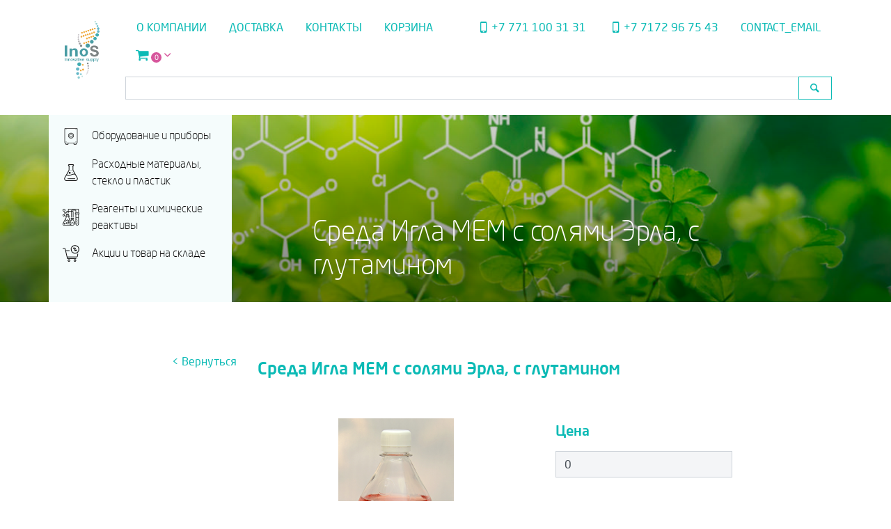

--- FILE ---
content_type: text/html; charset=UTF-8
request_url: https://inos.kz/directions/cell-biology/paneco-0/
body_size: 15266
content:
<!DOCTYPE html>
<html lang="ru">
<head>
    <meta charset="UTF-8">
    <meta name="viewport" content="width=device-width, initial-scale=1.0">
    <meta http-equiv="X-UA-Compatible" content="ie=edge">
    <meta name='robots' content='index, follow, max-image-preview:large, max-snippet:-1, max-video-preview:-1' />

	<!-- This site is optimized with the Yoast SEO plugin v26.8 - https://yoast.com/product/yoast-seo-wordpress/ -->
	<title>Среда Игла МЕМ с солями Эрла, с глутамином - INOS LLC</title>
	<link rel="canonical" href="https://inos.kz/directions/cell-biology/paneco-0/" />
	<meta property="og:locale" content="ru_RU" />
	<meta property="og:type" content="article" />
	<meta property="og:title" content="Среда Игла МЕМ с солями Эрла, с глутамином - INOS LLC" />
	<meta property="og:description" content="paneco-0" />
	<meta property="og:url" content="https://inos.kz/directions/cell-biology/paneco-0/" />
	<meta property="og:site_name" content="INOS LLC" />
	<meta property="article:published_time" content="2019-11-13T04:41:01+00:00" />
	<meta property="article:modified_time" content="2019-11-14T07:11:43+00:00" />
	<meta property="og:image" content="https://inos.kz/wp-content/uploads/2019/12/cropped-LOGO.png" />
	<meta property="og:image:width" content="512" />
	<meta property="og:image:height" content="512" />
	<meta property="og:image:type" content="image/png" />
	<meta name="author" content="admin" />
	<meta name="twitter:card" content="summary_large_image" />
	<meta name="twitter:label1" content="Написано автором" />
	<meta name="twitter:data1" content="admin" />
	<script type="application/ld+json" class="yoast-schema-graph">{"@context":"https://schema.org","@graph":[{"@type":"Article","@id":"https://inos.kz/directions/cell-biology/paneco-0/#article","isPartOf":{"@id":"https://inos.kz/directions/cell-biology/paneco-0/"},"author":{"name":"admin","@id":"https://inos.kz/#/schema/person/7e8b6c5c76420a9237c3d0516c8c0a12"},"headline":"Среда Игла МЕМ с солями Эрла, с глутамином","datePublished":"2019-11-13T04:41:01+00:00","dateModified":"2019-11-14T07:11:43+00:00","mainEntityOfPage":{"@id":"https://inos.kz/directions/cell-biology/paneco-0/"},"wordCount":146,"commentCount":0,"publisher":{"@id":"https://inos.kz/#organization"},"articleSection":["Клеточная биология","Питательные среды","Реагенты и химические реактивы"],"inLanguage":"ru-RU","potentialAction":[{"@type":"CommentAction","name":"Comment","target":["https://inos.kz/directions/cell-biology/paneco-0/#respond"]}]},{"@type":"WebPage","@id":"https://inos.kz/directions/cell-biology/paneco-0/","url":"https://inos.kz/directions/cell-biology/paneco-0/","name":"Среда Игла МЕМ с солями Эрла, с глутамином - INOS LLC","isPartOf":{"@id":"https://inos.kz/#website"},"datePublished":"2019-11-13T04:41:01+00:00","dateModified":"2019-11-14T07:11:43+00:00","breadcrumb":{"@id":"https://inos.kz/directions/cell-biology/paneco-0/#breadcrumb"},"inLanguage":"ru-RU","potentialAction":[{"@type":"ReadAction","target":["https://inos.kz/directions/cell-biology/paneco-0/"]}]},{"@type":"BreadcrumbList","@id":"https://inos.kz/directions/cell-biology/paneco-0/#breadcrumb","itemListElement":[{"@type":"ListItem","position":1,"name":"Главная страница","item":"https://inos.kz/"},{"@type":"ListItem","position":2,"name":"Среда Игла МЕМ с солями Эрла, с глутамином"}]},{"@type":"WebSite","@id":"https://inos.kz/#website","url":"https://inos.kz/","name":"INOS LLC","description":"Поставщик лабораторного оборудования и реагентов","publisher":{"@id":"https://inos.kz/#organization"},"potentialAction":[{"@type":"SearchAction","target":{"@type":"EntryPoint","urlTemplate":"https://inos.kz/?s={search_term_string}"},"query-input":{"@type":"PropertyValueSpecification","valueRequired":true,"valueName":"search_term_string"}}],"inLanguage":"ru-RU"},{"@type":"Organization","@id":"https://inos.kz/#organization","name":"Компания INOS","url":"https://inos.kz/","logo":{"@type":"ImageObject","inLanguage":"ru-RU","@id":"https://inos.kz/#/schema/logo/image/","url":"https://inos.kz/wp-content/uploads/2019/12/cropped-LOGO.png","contentUrl":"https://inos.kz/wp-content/uploads/2019/12/cropped-LOGO.png","width":512,"height":512,"caption":"Компания INOS"},"image":{"@id":"https://inos.kz/#/schema/logo/image/"},"sameAs":["https://www.instagram.com/inos_llc/"]},{"@type":"Person","@id":"https://inos.kz/#/schema/person/7e8b6c5c76420a9237c3d0516c8c0a12","name":"admin","image":{"@type":"ImageObject","inLanguage":"ru-RU","@id":"https://inos.kz/#/schema/person/image/","url":"https://secure.gravatar.com/avatar/8ed65f0a45bc99c90850c3f3f5da46b4108e6f60639b5a9a941303e427eb5443?s=96&d=mm&r=g","contentUrl":"https://secure.gravatar.com/avatar/8ed65f0a45bc99c90850c3f3f5da46b4108e6f60639b5a9a941303e427eb5443?s=96&d=mm&r=g","caption":"admin"}}]}</script>
	<!-- / Yoast SEO plugin. -->


<link rel='dns-prefetch' href='//maps.api.2gis.ru' />
<link rel='dns-prefetch' href='//www.googletagmanager.com' />
<link rel="alternate" type="application/rss+xml" title="INOS LLC &raquo; Лента комментариев к &laquo;Среда Игла МЕМ с солями Эрла, с глутамином&raquo;" href="https://inos.kz/directions/cell-biology/paneco-0/feed/" />
<link rel="alternate" title="oEmbed (JSON)" type="application/json+oembed" href="https://inos.kz/wp-json/oembed/1.0/embed?url=https%3A%2F%2Finos.kz%2Fdirections%2Fcell-biology%2Fpaneco-0%2F&#038;lang=ru" />
<link rel="alternate" title="oEmbed (XML)" type="text/xml+oembed" href="https://inos.kz/wp-json/oembed/1.0/embed?url=https%3A%2F%2Finos.kz%2Fdirections%2Fcell-biology%2Fpaneco-0%2F&#038;format=xml&#038;lang=ru" />
<style id='wp-img-auto-sizes-contain-inline-css' type='text/css'>
img:is([sizes=auto i],[sizes^="auto," i]){contain-intrinsic-size:3000px 1500px}
/*# sourceURL=wp-img-auto-sizes-contain-inline-css */
</style>
<style id='wp-emoji-styles-inline-css' type='text/css'>

	img.wp-smiley, img.emoji {
		display: inline !important;
		border: none !important;
		box-shadow: none !important;
		height: 1em !important;
		width: 1em !important;
		margin: 0 0.07em !important;
		vertical-align: -0.1em !important;
		background: none !important;
		padding: 0 !important;
	}
/*# sourceURL=wp-emoji-styles-inline-css */
</style>
<style id='wp-block-library-inline-css' type='text/css'>
:root{--wp-block-synced-color:#7a00df;--wp-block-synced-color--rgb:122,0,223;--wp-bound-block-color:var(--wp-block-synced-color);--wp-editor-canvas-background:#ddd;--wp-admin-theme-color:#007cba;--wp-admin-theme-color--rgb:0,124,186;--wp-admin-theme-color-darker-10:#006ba1;--wp-admin-theme-color-darker-10--rgb:0,107,160.5;--wp-admin-theme-color-darker-20:#005a87;--wp-admin-theme-color-darker-20--rgb:0,90,135;--wp-admin-border-width-focus:2px}@media (min-resolution:192dpi){:root{--wp-admin-border-width-focus:1.5px}}.wp-element-button{cursor:pointer}:root .has-very-light-gray-background-color{background-color:#eee}:root .has-very-dark-gray-background-color{background-color:#313131}:root .has-very-light-gray-color{color:#eee}:root .has-very-dark-gray-color{color:#313131}:root .has-vivid-green-cyan-to-vivid-cyan-blue-gradient-background{background:linear-gradient(135deg,#00d084,#0693e3)}:root .has-purple-crush-gradient-background{background:linear-gradient(135deg,#34e2e4,#4721fb 50%,#ab1dfe)}:root .has-hazy-dawn-gradient-background{background:linear-gradient(135deg,#faaca8,#dad0ec)}:root .has-subdued-olive-gradient-background{background:linear-gradient(135deg,#fafae1,#67a671)}:root .has-atomic-cream-gradient-background{background:linear-gradient(135deg,#fdd79a,#004a59)}:root .has-nightshade-gradient-background{background:linear-gradient(135deg,#330968,#31cdcf)}:root .has-midnight-gradient-background{background:linear-gradient(135deg,#020381,#2874fc)}:root{--wp--preset--font-size--normal:16px;--wp--preset--font-size--huge:42px}.has-regular-font-size{font-size:1em}.has-larger-font-size{font-size:2.625em}.has-normal-font-size{font-size:var(--wp--preset--font-size--normal)}.has-huge-font-size{font-size:var(--wp--preset--font-size--huge)}.has-text-align-center{text-align:center}.has-text-align-left{text-align:left}.has-text-align-right{text-align:right}.has-fit-text{white-space:nowrap!important}#end-resizable-editor-section{display:none}.aligncenter{clear:both}.items-justified-left{justify-content:flex-start}.items-justified-center{justify-content:center}.items-justified-right{justify-content:flex-end}.items-justified-space-between{justify-content:space-between}.screen-reader-text{border:0;clip-path:inset(50%);height:1px;margin:-1px;overflow:hidden;padding:0;position:absolute;width:1px;word-wrap:normal!important}.screen-reader-text:focus{background-color:#ddd;clip-path:none;color:#444;display:block;font-size:1em;height:auto;left:5px;line-height:normal;padding:15px 23px 14px;text-decoration:none;top:5px;width:auto;z-index:100000}html :where(.has-border-color){border-style:solid}html :where([style*=border-top-color]){border-top-style:solid}html :where([style*=border-right-color]){border-right-style:solid}html :where([style*=border-bottom-color]){border-bottom-style:solid}html :where([style*=border-left-color]){border-left-style:solid}html :where([style*=border-width]){border-style:solid}html :where([style*=border-top-width]){border-top-style:solid}html :where([style*=border-right-width]){border-right-style:solid}html :where([style*=border-bottom-width]){border-bottom-style:solid}html :where([style*=border-left-width]){border-left-style:solid}html :where(img[class*=wp-image-]){height:auto;max-width:100%}:where(figure){margin:0 0 1em}html :where(.is-position-sticky){--wp-admin--admin-bar--position-offset:var(--wp-admin--admin-bar--height,0px)}@media screen and (max-width:600px){html :where(.is-position-sticky){--wp-admin--admin-bar--position-offset:0px}}

/*# sourceURL=wp-block-library-inline-css */
</style><style id='global-styles-inline-css' type='text/css'>
:root{--wp--preset--aspect-ratio--square: 1;--wp--preset--aspect-ratio--4-3: 4/3;--wp--preset--aspect-ratio--3-4: 3/4;--wp--preset--aspect-ratio--3-2: 3/2;--wp--preset--aspect-ratio--2-3: 2/3;--wp--preset--aspect-ratio--16-9: 16/9;--wp--preset--aspect-ratio--9-16: 9/16;--wp--preset--color--black: #000000;--wp--preset--color--cyan-bluish-gray: #abb8c3;--wp--preset--color--white: #ffffff;--wp--preset--color--pale-pink: #f78da7;--wp--preset--color--vivid-red: #cf2e2e;--wp--preset--color--luminous-vivid-orange: #ff6900;--wp--preset--color--luminous-vivid-amber: #fcb900;--wp--preset--color--light-green-cyan: #7bdcb5;--wp--preset--color--vivid-green-cyan: #00d084;--wp--preset--color--pale-cyan-blue: #8ed1fc;--wp--preset--color--vivid-cyan-blue: #0693e3;--wp--preset--color--vivid-purple: #9b51e0;--wp--preset--gradient--vivid-cyan-blue-to-vivid-purple: linear-gradient(135deg,rgb(6,147,227) 0%,rgb(155,81,224) 100%);--wp--preset--gradient--light-green-cyan-to-vivid-green-cyan: linear-gradient(135deg,rgb(122,220,180) 0%,rgb(0,208,130) 100%);--wp--preset--gradient--luminous-vivid-amber-to-luminous-vivid-orange: linear-gradient(135deg,rgb(252,185,0) 0%,rgb(255,105,0) 100%);--wp--preset--gradient--luminous-vivid-orange-to-vivid-red: linear-gradient(135deg,rgb(255,105,0) 0%,rgb(207,46,46) 100%);--wp--preset--gradient--very-light-gray-to-cyan-bluish-gray: linear-gradient(135deg,rgb(238,238,238) 0%,rgb(169,184,195) 100%);--wp--preset--gradient--cool-to-warm-spectrum: linear-gradient(135deg,rgb(74,234,220) 0%,rgb(151,120,209) 20%,rgb(207,42,186) 40%,rgb(238,44,130) 60%,rgb(251,105,98) 80%,rgb(254,248,76) 100%);--wp--preset--gradient--blush-light-purple: linear-gradient(135deg,rgb(255,206,236) 0%,rgb(152,150,240) 100%);--wp--preset--gradient--blush-bordeaux: linear-gradient(135deg,rgb(254,205,165) 0%,rgb(254,45,45) 50%,rgb(107,0,62) 100%);--wp--preset--gradient--luminous-dusk: linear-gradient(135deg,rgb(255,203,112) 0%,rgb(199,81,192) 50%,rgb(65,88,208) 100%);--wp--preset--gradient--pale-ocean: linear-gradient(135deg,rgb(255,245,203) 0%,rgb(182,227,212) 50%,rgb(51,167,181) 100%);--wp--preset--gradient--electric-grass: linear-gradient(135deg,rgb(202,248,128) 0%,rgb(113,206,126) 100%);--wp--preset--gradient--midnight: linear-gradient(135deg,rgb(2,3,129) 0%,rgb(40,116,252) 100%);--wp--preset--font-size--small: 13px;--wp--preset--font-size--medium: 20px;--wp--preset--font-size--large: 36px;--wp--preset--font-size--x-large: 42px;--wp--preset--spacing--20: 0.44rem;--wp--preset--spacing--30: 0.67rem;--wp--preset--spacing--40: 1rem;--wp--preset--spacing--50: 1.5rem;--wp--preset--spacing--60: 2.25rem;--wp--preset--spacing--70: 3.38rem;--wp--preset--spacing--80: 5.06rem;--wp--preset--shadow--natural: 6px 6px 9px rgba(0, 0, 0, 0.2);--wp--preset--shadow--deep: 12px 12px 50px rgba(0, 0, 0, 0.4);--wp--preset--shadow--sharp: 6px 6px 0px rgba(0, 0, 0, 0.2);--wp--preset--shadow--outlined: 6px 6px 0px -3px rgb(255, 255, 255), 6px 6px rgb(0, 0, 0);--wp--preset--shadow--crisp: 6px 6px 0px rgb(0, 0, 0);}:where(.is-layout-flex){gap: 0.5em;}:where(.is-layout-grid){gap: 0.5em;}body .is-layout-flex{display: flex;}.is-layout-flex{flex-wrap: wrap;align-items: center;}.is-layout-flex > :is(*, div){margin: 0;}body .is-layout-grid{display: grid;}.is-layout-grid > :is(*, div){margin: 0;}:where(.wp-block-columns.is-layout-flex){gap: 2em;}:where(.wp-block-columns.is-layout-grid){gap: 2em;}:where(.wp-block-post-template.is-layout-flex){gap: 1.25em;}:where(.wp-block-post-template.is-layout-grid){gap: 1.25em;}.has-black-color{color: var(--wp--preset--color--black) !important;}.has-cyan-bluish-gray-color{color: var(--wp--preset--color--cyan-bluish-gray) !important;}.has-white-color{color: var(--wp--preset--color--white) !important;}.has-pale-pink-color{color: var(--wp--preset--color--pale-pink) !important;}.has-vivid-red-color{color: var(--wp--preset--color--vivid-red) !important;}.has-luminous-vivid-orange-color{color: var(--wp--preset--color--luminous-vivid-orange) !important;}.has-luminous-vivid-amber-color{color: var(--wp--preset--color--luminous-vivid-amber) !important;}.has-light-green-cyan-color{color: var(--wp--preset--color--light-green-cyan) !important;}.has-vivid-green-cyan-color{color: var(--wp--preset--color--vivid-green-cyan) !important;}.has-pale-cyan-blue-color{color: var(--wp--preset--color--pale-cyan-blue) !important;}.has-vivid-cyan-blue-color{color: var(--wp--preset--color--vivid-cyan-blue) !important;}.has-vivid-purple-color{color: var(--wp--preset--color--vivid-purple) !important;}.has-black-background-color{background-color: var(--wp--preset--color--black) !important;}.has-cyan-bluish-gray-background-color{background-color: var(--wp--preset--color--cyan-bluish-gray) !important;}.has-white-background-color{background-color: var(--wp--preset--color--white) !important;}.has-pale-pink-background-color{background-color: var(--wp--preset--color--pale-pink) !important;}.has-vivid-red-background-color{background-color: var(--wp--preset--color--vivid-red) !important;}.has-luminous-vivid-orange-background-color{background-color: var(--wp--preset--color--luminous-vivid-orange) !important;}.has-luminous-vivid-amber-background-color{background-color: var(--wp--preset--color--luminous-vivid-amber) !important;}.has-light-green-cyan-background-color{background-color: var(--wp--preset--color--light-green-cyan) !important;}.has-vivid-green-cyan-background-color{background-color: var(--wp--preset--color--vivid-green-cyan) !important;}.has-pale-cyan-blue-background-color{background-color: var(--wp--preset--color--pale-cyan-blue) !important;}.has-vivid-cyan-blue-background-color{background-color: var(--wp--preset--color--vivid-cyan-blue) !important;}.has-vivid-purple-background-color{background-color: var(--wp--preset--color--vivid-purple) !important;}.has-black-border-color{border-color: var(--wp--preset--color--black) !important;}.has-cyan-bluish-gray-border-color{border-color: var(--wp--preset--color--cyan-bluish-gray) !important;}.has-white-border-color{border-color: var(--wp--preset--color--white) !important;}.has-pale-pink-border-color{border-color: var(--wp--preset--color--pale-pink) !important;}.has-vivid-red-border-color{border-color: var(--wp--preset--color--vivid-red) !important;}.has-luminous-vivid-orange-border-color{border-color: var(--wp--preset--color--luminous-vivid-orange) !important;}.has-luminous-vivid-amber-border-color{border-color: var(--wp--preset--color--luminous-vivid-amber) !important;}.has-light-green-cyan-border-color{border-color: var(--wp--preset--color--light-green-cyan) !important;}.has-vivid-green-cyan-border-color{border-color: var(--wp--preset--color--vivid-green-cyan) !important;}.has-pale-cyan-blue-border-color{border-color: var(--wp--preset--color--pale-cyan-blue) !important;}.has-vivid-cyan-blue-border-color{border-color: var(--wp--preset--color--vivid-cyan-blue) !important;}.has-vivid-purple-border-color{border-color: var(--wp--preset--color--vivid-purple) !important;}.has-vivid-cyan-blue-to-vivid-purple-gradient-background{background: var(--wp--preset--gradient--vivid-cyan-blue-to-vivid-purple) !important;}.has-light-green-cyan-to-vivid-green-cyan-gradient-background{background: var(--wp--preset--gradient--light-green-cyan-to-vivid-green-cyan) !important;}.has-luminous-vivid-amber-to-luminous-vivid-orange-gradient-background{background: var(--wp--preset--gradient--luminous-vivid-amber-to-luminous-vivid-orange) !important;}.has-luminous-vivid-orange-to-vivid-red-gradient-background{background: var(--wp--preset--gradient--luminous-vivid-orange-to-vivid-red) !important;}.has-very-light-gray-to-cyan-bluish-gray-gradient-background{background: var(--wp--preset--gradient--very-light-gray-to-cyan-bluish-gray) !important;}.has-cool-to-warm-spectrum-gradient-background{background: var(--wp--preset--gradient--cool-to-warm-spectrum) !important;}.has-blush-light-purple-gradient-background{background: var(--wp--preset--gradient--blush-light-purple) !important;}.has-blush-bordeaux-gradient-background{background: var(--wp--preset--gradient--blush-bordeaux) !important;}.has-luminous-dusk-gradient-background{background: var(--wp--preset--gradient--luminous-dusk) !important;}.has-pale-ocean-gradient-background{background: var(--wp--preset--gradient--pale-ocean) !important;}.has-electric-grass-gradient-background{background: var(--wp--preset--gradient--electric-grass) !important;}.has-midnight-gradient-background{background: var(--wp--preset--gradient--midnight) !important;}.has-small-font-size{font-size: var(--wp--preset--font-size--small) !important;}.has-medium-font-size{font-size: var(--wp--preset--font-size--medium) !important;}.has-large-font-size{font-size: var(--wp--preset--font-size--large) !important;}.has-x-large-font-size{font-size: var(--wp--preset--font-size--x-large) !important;}
/*# sourceURL=global-styles-inline-css */
</style>

<style id='classic-theme-styles-inline-css' type='text/css'>
/*! This file is auto-generated */
.wp-block-button__link{color:#fff;background-color:#32373c;border-radius:9999px;box-shadow:none;text-decoration:none;padding:calc(.667em + 2px) calc(1.333em + 2px);font-size:1.125em}.wp-block-file__button{background:#32373c;color:#fff;text-decoration:none}
/*# sourceURL=/wp-includes/css/classic-themes.min.css */
</style>
<link rel='stylesheet' id='categories-images-styles-css' href='https://inos.kz/wp-content/plugins/categories-images/assets/css/zci-styles.css?ver=3.3.1' type='text/css' media='all' />
<link rel='stylesheet' id='contact-form-7-css' href='https://inos.kz/wp-content/plugins/contact-form-7/includes/css/styles.css?ver=6.1.4' type='text/css' media='all' />
<link rel='stylesheet' id='fancybox-for-wp-css' href='https://inos.kz/wp-content/plugins/fancybox-for-wordpress/assets/css/fancybox.css?ver=1.3.4' type='text/css' media='all' />
<link rel='stylesheet' id='sp-lc-swiper-css' href='https://inos.kz/wp-content/plugins/logo-carousel-free/public/assets/css/swiper-bundle.min.css?ver=3.6.10' type='text/css' media='all' />
<link rel='stylesheet' id='sp-lc-font-awesome-css' href='https://inos.kz/wp-content/plugins/logo-carousel-free/public/assets/css/font-awesome.min.css?ver=3.6.10' type='text/css' media='all' />
<link rel='stylesheet' id='sp-lc-style-css' href='https://inos.kz/wp-content/plugins/logo-carousel-free/public/assets/css/style.min.css?ver=3.6.10' type='text/css' media='all' />
<style id='sp-lc-style-inline-css' type='text/css'>
div#logo-carousel-free-866.logo-carousel-free .sp-lc-logo{border: 1px solid #dddddd;border-radius: 0px;overflow: hidden;}div#logo-carousel-free-866.logo-carousel-free .sp-lc-logo:hover{border-color: #0abab5;}#logo-carousel-free-866.sp-lc-container .sp-lc-pagination .swiper-pagination-bullet {background-color: #ddd;margin: 0 4px;}#logo-carousel-free-866.sp-lc-container .sp-lc-pagination .swiper-pagination-bullet.swiper-pagination-bullet-active{background-color: #0abab5; }#logo-carousel-free-866.sp-lc-container .sp-logo-carousel {padding-top: 46px;}#logo-carousel-free-866.sp-lc-container .sp-lc-button-prev,#logo-carousel-free-866.sp-lc-container .sp-lc-button-next {color: #0abab5;background: #f0f0f0;border: 0px solid #afafaf;line-height: 30px;}#logo-carousel-free-866.sp-lc-container .sp-lc-button-prev:hover,#logo-carousel-free-866.sp-lc-container .sp-lc-button-next:hover{background-color: #0abab5;color: #ffffff;border-color: #0abab5;}@media only screen and (max-width: 576px) {} .logo-carousel-free-area#logo-carousel-free-866 .sp-logo-carousel-section-title{margin-bottom: 30px;}#logo-carousel-free-866 .sp-lc-grid-container { justify-content: left; align-items: center; } #logo-carousel-free-866 .swiper-wrapper .swiper-slide { align-self: center; }#logo-carousel-free-866 .sp-lc-grid-container {margin-left: -4px;margin-right: -4px;width: calc( 100% + 8px);}#logo-carousel-free-866 .sp-lc-grid-container [class*="lc-col"] {padding-left: 4px;padding-right: 4px;padding-bottom: 8px;}@media screen and (min-width: 1200px ){.logo-carousel-free-area#logo-carousel-free-866 .sp-logo-carousel:not([class*="-initialized"]) > .swiper-wrapper {display: flex;width: calc( 100% + 12px );}.logo-carousel-free-area#logo-carousel-free-866 .sp-logo-carousel:not([class*="-initialized"]) > .swiper-wrapper > .swiper-slide {width: 20%;padding-right: 12px;}}
/*# sourceURL=sp-lc-style-inline-css */
</style>
<link rel='stylesheet' id='jquery-ui-css' href='https://inos.kz/wp-content/themes/inos-theme/assets/css/jquery-ui.min.css?ver=6.9' type='text/css' media='all' />
<link rel='stylesheet' id='bootstrap-css' href='https://inos.kz/wp-content/themes/inos-theme/assets/css/bootstrap.min.css?ver=6.9' type='text/css' media='all' />
<link rel='stylesheet' id='animate-css' href='https://inos.kz/wp-content/themes/inos-theme/assets/css/animate.css?ver=6.9' type='text/css' media='all' />
<link rel='stylesheet' id='fontello-css' href='https://inos.kz/wp-content/themes/inos-theme/assets/css/fontello.css?ver=6.9' type='text/css' media='all' />
<link rel='stylesheet' id='inos-style-css' href='https://inos.kz/wp-content/themes/inos-theme/style.css?ver=1.14' type='text/css' media='all' />
<script type="text/javascript" src="https://inos.kz/wp-includes/js/jquery/jquery.min.js?ver=3.7.1" id="jquery-core-js"></script>
<script type="text/javascript" src="https://inos.kz/wp-includes/js/jquery/jquery-migrate.min.js?ver=3.4.1" id="jquery-migrate-js"></script>
<script type="text/javascript" src="https://inos.kz/wp-content/plugins/fancybox-for-wordpress/assets/js/purify.min.js?ver=1.3.4" id="purify-js"></script>
<script type="text/javascript" src="https://inos.kz/wp-content/plugins/fancybox-for-wordpress/assets/js/jquery.fancybox.js?ver=1.3.4" id="fancybox-for-wp-js"></script>
<script type="text/javascript" src="https://inos.kz/wp-content/themes/inos-theme/assets/js/jquery-ui.min.js?ver=6.9" id="jquery-ui-js"></script>
<script type="text/javascript" src="https://inos.kz/wp-content/themes/inos-theme/assets/js/bootstrap.min.js?ver=6.9" id="bootstrap-js"></script>
<script type="text/javascript" src="https://maps.api.2gis.ru/2.0/loader.js?pkg=full&amp;ver=6.9" id="api-doublegis-js"></script>
<script type="text/javascript" src="https://inos.kz/wp-content/themes/inos-theme/assets/js/script.js?ver=1.06" id="inos-script-js"></script>
<link rel="https://api.w.org/" href="https://inos.kz/wp-json/" /><link rel="alternate" title="JSON" type="application/json" href="https://inos.kz/wp-json/wp/v2/posts/1089" /><link rel="EditURI" type="application/rsd+xml" title="RSD" href="https://inos.kz/xmlrpc.php?rsd" />
<meta name="generator" content="WordPress 6.9" />
<link rel='shortlink' href='https://inos.kz/?p=1089' />

<!-- Fancybox for WordPress v3.3.7 -->
<style type="text/css">
	.fancybox-slide--image .fancybox-content{background-color: #FFFFFF}
	
	img.fancybox-image{border-width:0px;border-color:#FFFFFF;border-style:solid;}
	div.fancybox-bg{background-color:rgba(106,156,162,0.7);opacity:1 !important;}div.fancybox-content{border-color:#FFFFFF}
	
	div.fancybox-content{background-color:#FFFFFF;border:1px solid #3c97a2}
	
	
	
	
	div.fancybox-caption p.caption-title{display:inline-block}
	div.fancybox-caption p.caption-title{font-size:14px}
	div.fancybox-caption p.caption-title{color:#fff}
	div.fancybox-caption {color:#333333}div.fancybox-caption p.caption-title {background:#fff;color:#000;padding:10px 30px;width:auto;}body.fancybox-active .fancybox-container .fancybox-stage .fancybox-content .fancybox-close-small{display:block;}
</style><script type="text/javascript">
	jQuery(function () {

		var mobileOnly = false;
		
		if (mobileOnly) {
			return;
		}

		jQuery.fn.getTitle = function () { // Copy the title of every IMG tag and add it to its parent A so that fancybox can show titles
			var arr = jQuery("a[data-fancybox]");jQuery.each(arr, function() {var title = jQuery(this).children("img").attr("title") || '';var figCaptionHtml = jQuery(this).next("figcaption").html() || '';var processedCaption = figCaptionHtml;if (figCaptionHtml.length && typeof DOMPurify === 'function') {processedCaption = DOMPurify.sanitize(figCaptionHtml, {USE_PROFILES: {html: true}});} else if (figCaptionHtml.length) {processedCaption = jQuery("<div>").text(figCaptionHtml).html();}var newTitle = title;if (processedCaption.length) {newTitle = title.length ? title + " " + processedCaption : processedCaption;}if (newTitle.length) {jQuery(this).attr("title", newTitle);}});		}

		// Supported file extensions

				var thumbnails = jQuery("a:has(img)").not(".nolightbox").not('.envira-gallery-link').not('.ngg-simplelightbox').filter(function () {
			return /\.(jpe?g|png|gif|mp4|webp|bmp|pdf)(\?[^/]*)*$/i.test(jQuery(this).attr('href'))
		});
		

		// Add data-type iframe for links that are not images or videos.
		var iframeLinks = jQuery('.fancyboxforwp').filter(function () {
			return !/\.(jpe?g|png|gif|mp4|webp|bmp|pdf)(\?[^/]*)*$/i.test(jQuery(this).attr('href'))
		}).filter(function () {
			return !/vimeo|youtube/i.test(jQuery(this).attr('href'))
		});
		iframeLinks.attr({"data-type": "iframe"}).getTitle();

				// Gallery All
		thumbnails.addClass("fancyboxforwp").attr("data-fancybox", "gallery").getTitle();
		iframeLinks.attr({"data-fancybox": "gallery"}).getTitle();

		// Gallery type NONE
		
		// Call fancybox and apply it on any link with a rel atribute that starts with "fancybox", with the options set on the admin panel
		jQuery("a.fancyboxforwp").fancyboxforwp({
			loop: false,
			smallBtn: true,
			zoomOpacity: "auto",
			animationEffect: "fade",
			animationDuration: 500,
			transitionEffect: "fade",
			transitionDuration: "300",
			overlayShow: true,
			overlayOpacity: "0.7",
			titleShow: true,
			titlePosition: "float",
			keyboard: true,
			showCloseButton: true,
			arrows: true,
			clickContent:false,
			clickSlide: "close",
			mobile: {
				clickContent: function (current, event) {
					return current.type === "image" ? "toggleControls" : false;
				},
				clickSlide: function (current, event) {
					return current.type === "image" ? "close" : "close";
				},
			},
			wheel: false,
			toolbar: true,
			preventCaptionOverlap: true,
			onInit: function() { },			onDeactivate
	: function() { },		beforeClose: function() { },			afterShow: function(instance) { jQuery( ".fancybox-image" ).on("click", function( ){ ( instance.isScaledDown() ) ? instance.scaleToActual() : instance.scaleToFit() }) },				afterClose: function() { },					caption : function( instance, item ) {var title = "";if("undefined" != typeof jQuery(this).context ){var title = jQuery(this).context.title;} else { var title = ("undefined" != typeof jQuery(this).attr("title")) ? jQuery(this).attr("title") : false;}var caption = jQuery(this).data('caption') || '';if ( item.type === 'image' && title.length ) {caption = (caption.length ? caption + '<br />' : '') + '<p class="caption-title">'+jQuery("<div>").text(title).html()+'</p>' ;}if (typeof DOMPurify === "function" && caption.length) { return DOMPurify.sanitize(caption, {USE_PROFILES: {html: true}}); } else { return jQuery("<div>").text(caption).html(); }},
		afterLoad : "",
			})
		;

			})
</script>
<!-- END Fancybox for WordPress -->
<meta name="generator" content="Site Kit by Google 1.135.0" /><meta name="google-site-verification" content="cAWb-f3wJqRWwBjzlkD1BYhntr4D44dQgiypBFFOStw"><link rel="icon" href="https://inos.kz/wp-content/uploads/2019/12/cropped-LOGO-32x32.png" sizes="32x32" />
<link rel="icon" href="https://inos.kz/wp-content/uploads/2019/12/cropped-LOGO-192x192.png" sizes="192x192" />
<link rel="apple-touch-icon" href="https://inos.kz/wp-content/uploads/2019/12/cropped-LOGO-180x180.png" />
<meta name="msapplication-TileImage" content="https://inos.kz/wp-content/uploads/2019/12/cropped-LOGO-270x270.png" />
</head>
<body>
    <div class="menu-mobile justify-content-between align-items-center">
        <div class="menu-logo">
            <a href="https://inos.kz/">
                <img src="https://inos.kz/wp-content/themes/inos-theme/assets/img/logo.png" alt="">
            </a>
        </div>
        <div class="menu-btn">
            <i class="icon-menu"></i>
        </div>
    </div>
    <div class="main-menu fixed-top" id="main_menu">
        <div class="container">
            <div class="row justify-content-center align-items-center">
                <div class="col-1 p-0">
                    <a href="https://inos.kz/">
                        <div class="menu-logo">
                            <img src="https://inos.kz/wp-content/themes/inos-theme/assets/img/logo.png" alt="">
                        </div>
                    </a>
                </div>
                <div class="col">
                    <div class="row">
                        <div class="col-md-12">
                            <div class="menu-list">
                                <ul class="nav">
                                    <li id="menu-item-46" class="menu-item menu-item-type-post_type menu-item-object-page menu-item-46"><a href="https://inos.kz/o-kompanii/">О компании</a></li>
<li id="menu-item-869" class="menu-item menu-item-type-post_type menu-item-object-page menu-item-869"><a href="https://inos.kz/dostavka/">Доставка</a></li>
<li id="menu-item-53" class="menu-item menu-item-type-post_type menu-item-object-page menu-item-53"><a href="https://inos.kz/kontakty/">Контакты</a></li>
<li id="menu-item-10" class="menu-item menu-item-type-post_type menu-item-object-page menu-item-10"><a href="https://inos.kz/basket/">Корзина</a></li>
                                    <div class="search-mini">
                                        <button class="btn search-mini-btn" id="searchMiniBtn">
                                            <i class="icon-search"></i>
                                        </button>
                                    </div>
                                    <div class="contacts align-self-center ml-auto">
                                        <span class="contact-phone"><a href="tel:+7 771 100 31 31"><i class="icon-mobile"></i>+7 771 100 31 31</a></span><span class="contact-phone"><a href="tel:+7 7172 96 75 43"><i class="icon-mobile"></i>+7 7172 96 75 43</a></span><span class="contact-email"><a href="mailto:contact_email">contact_email</a></span>                                    </div>
                                    <div class="basket">
                                        <a href="https://inos.kz/basket">
                                            <i class="icon-basket"></i>
                                            <span class="count">
                                            0                                            </span>
                                            <i class="icon-down-open-mini"></i>
                                        </a>
                                    </div>
                                </ul>
                            </div>
                        </div>
                        <div class="col-md-12">
                            <div class="search-block" id="searchBlock">
	<form role="search" method="get" id="searchform" class="search-form" action="https://inos.kz/" >
		<div class="input-group">
			<input type="text" name="s" id="s" class="form-control" value="">
			<div class="input-group-append">
				<button class="btn btn-outline-secondary" type="submit"><i class="icon-search"></i></button>
			</div>
			<input type="hidden" name="meta_key" value="vendor_code">
		</div>
	</form>
</div>                        </div>
                    </div>
                </div>
            </div>
        </div>
    </div><section id="banner">
    <div class="container-fluid">
        <div class="row">
            <div class="banner" style="background-image: url('https://inos.kz/wp-content/themes/inos-theme/assets/img/product-banner.jpg');">
                <div class="banner-gradient"></div>
                <div class="container">
                    <div class="row">
                        <div class="col-md-3">
                            <div class="d-flex flex-column category-nav">
                                                            <a href="https://inos.kz/category/equipment-and-devices/?resetFilter=1" data-slug="equipment-and-devices">
                                    <div class="row align-items-center">
                                        <div class="col-md-2">
                                            <img src="https://inos.kz/wp-content/themes/inos-theme/assets/img/icon-cajon.png" alt="">
                                        </div>
                                        <div class="col">
                                            Оборудование и приборы                                        </div>
                                    </div>
                                </a>
                                <a href="https://inos.kz/category/glass-plastic/?resetFilter=1" data-slug="glass-plastic">
                                    <div class="row align-items-center">
                                        <div class="col-md-2">
                                            <img src="https://inos.kz/wp-content/themes/inos-theme/assets/img/icon-test.png" alt="">
                                        </div>
                                        <div class="col">
                                            Расходные материалы, стекло и пластик                                        </div>
                                    </div>
                                </a>
                                <a href="https://inos.kz/category/reagenty-i-himicheskie-reaktivy/?resetFilter=1" data-slug="reagenty-i-himicheskie-reaktivy">
                                    <div class="row align-items-center">
                                        <div class="col-md-2">
                                            <img src="https://inos.kz/wp-content/themes/inos-theme/assets/img/icon-chemistry.png" alt="">
                                        </div>
                                        <div class="col">
                                            Реагенты и химические реактивы                                        </div>
                                    </div>
                                </a>
                                <a href="https://inos.kz/category/special-offers/?resetFilter=1" data-slug="special-offers">
                                    <div class="row align-items-center">
                                        <div class="col-md-2">
                                            <img src="https://inos.kz/wp-content/themes/inos-theme/assets/img/icon-special-offers.png" alt="">
                                        </div>
                                        <div class="col">
                                            Акции и товар на складе                                        </div>
                                    </div>
                                </a>
                            </div>
                        </div>
                        <div class="col-md-9 banner-menu-column">
                        <div class="banner-menu">
                            <div class="subcategories-list" data-sublist="equipment-and-devices">
                            <ul><li><a href="https://inos.kz/category/equipment-and-devices/analizatory/?resetFilter=1">Aнализаторы</a></li><li><a href="https://inos.kz/category/equipment-and-devices/immunofermentnyj-analiz-ru/?resetFilter=1">Иммуноферментный анализ</a></li><li><a href="https://inos.kz/category/equipment-and-devices/laboratory-automation/?resetFilter=1">Лабораторная автоматизация</a></li><li><a href="https://inos.kz/category/equipment-and-devices/laboratornye-reaktory/?resetFilter=1">Лабораторные реакторы</a></li><li><a href="https://inos.kz/category/equipment-and-devices/magnitnye-i-mehanicheskie-meshalki/?resetFilter=1">Магнитные и механические мешалки</a></li><li><a href="https://inos.kz/category/equipment-and-devices/melnitsy/?resetFilter=1">Мельницы</a></li><li><a href="https://inos.kz/category/equipment-and-devices/mikroskopiya/?resetFilter=1">Микроскопия</a></li><li><a href="https://inos.kz/category/equipment-and-devices/multipleksnyj-analiz/?resetFilter=1">Мультиплексный анализ</a></li><li><a href="https://inos.kz/category/equipment-and-devices/nagrevatelnye-vanny/?resetFilter=1">Нагревательные ванны</a></li><li><a href="https://inos.kz/category/equipment-and-devices/nagrevatelnye-plitki/?resetFilter=1">Нагревательные плитки</a></li><li><a href="https://inos.kz/category/equipment-and-devices/vakuum/?resetFilter=1">Насосы</a></li><li><a href="https://inos.kz/category/equipment-and-devices/polimeraznaya-tsepnaya-reaktsiya-ptsr/?resetFilter=1">Полимеразная цепная реакция (ПЦР)</a></li><li><a href="https://inos.kz/category/equipment-and-devices/protochnaya-tsitometriya/?resetFilter=1">Проточная цитометрия</a></li><li><a href="https://inos.kz/category/equipment-and-devices/rotatsionnye-ispariteli/?resetFilter=1">Ротационные испарители</a></li><li><a href="https://inos.kz/category/equipment-and-devices/sekvenirovanie/?resetFilter=1">Секвенирование</a></li><li><a href="https://inos.kz/category/equipment-and-devices/sushilnye-shkafy/?resetFilter=1">Сушильные шкафы</a></li><li><a href="https://inos.kz/category/equipment-and-devices/schetchiki-kletok/?resetFilter=1">Счетчики клеток</a></li><li><a href="https://inos.kz/category/equipment-and-devices/termostaty/?resetFilter=1">Термостаты</a></li><li><a href="https://inos.kz/category/equipment-and-devices/transfektsiya/?resetFilter=1">Трансфекция</a></li><li><a href="https://inos.kz/category/equipment-and-devices/hromatografiya/?resetFilter=1">Хроматография</a></li><li><a href="https://inos.kz/category/equipment-and-devices/tsentrifugi/?resetFilter=1">Центрифуги</a></li><li><a href="https://inos.kz/category/equipment-and-devices/vstryahivateli/?resetFilter=1">Шейкеры и вортексы</a></li><li><a href="https://inos.kz/category/equipment-and-devices/elektroforez-i-blotting/?resetFilter=1">Электрофорез и блоттинг</a></li></ul>                            </div>
                            <div class="subcategories-list" data-sublist="glass-plastic">
                            <ul><li><a href="https://inos.kz/category/glass-plastic/microbiology-ru-ru/?resetFilter=1">Все для микробиологии</a></li><li><a href="https://inos.kz/category/glass-plastic/vydelenie-i-ochistka-nukleinovyh-kislot-ru/?resetFilter=1">Выделение и очистка нуклеиновых кислот</a></li><li><a href="https://inos.kz/category/glass-plastic/dozatory/?resetFilter=1">Дозаторы</a></li><li><a href="https://inos.kz/category/glass-plastic/kulturalnyj-plastik/?resetFilter=1">Культуральный пластик</a></li><li><a href="https://inos.kz/category/glass-plastic/kyuvety/?resetFilter=1">Кюветы</a></li><li><a href="https://inos.kz/category/glass-plastic/nakonechniki/?resetFilter=1">Наконечники</a></li><li><a href="https://inos.kz/category/glass-plastic/obshhelaboratornye-prinadlezhnosti/?resetFilter=1">Общелабораторные принадлежности</a></li><li><a href="https://inos.kz/category/glass-plastic/perchatki/?resetFilter=1">Перчатки</a></li><li><a href="https://inos.kz/category/glass-plastic/pipetki-pastera/?resetFilter=1">Пипетки Пастера</a></li><li><a href="https://inos.kz/category/glass-plastic/pipetki-serologicheskie/?resetFilter=1">Пипетки серологические</a></li><li><a href="https://inos.kz/category/glass-plastic/pokrovnye-stekla/?resetFilter=1">Покровные стекла</a></li><li><a href="https://inos.kz/category/glass-plastic/predmetnye-stekla/?resetFilter=1">Предметные стекла</a></li><li><a href="https://inos.kz/category/glass-plastic/probirki-stripy-i-planshety-dlya-ptsr-i-sekvenirovaniya/?resetFilter=1">Пробирки, стрипы и планшеты</a></li><li><a href="https://inos.kz/category/glass-plastic/transfektsiya-ru/?resetFilter=1">Трансфекция</a></li><li><a href="https://inos.kz/category/glass-plastic/hromatografiya-ru/?resetFilter=1">Хроматография</a></li><li><a href="https://inos.kz/category/glass-plastic/tsentrifuzhnye-probirki/?resetFilter=1">Центрифужные пробирки</a></li><li><a href="https://inos.kz/category/glass-plastic/laboratornye-shtativy-dlya-probirok/?resetFilter=1">Штативы</a></li><li><a href="https://inos.kz/category/glass-plastic/elektroforez-i-blotting-ru-glass-plastic/?resetFilter=1">Электрофорез и блоттинг</a></li></ul>                            </div>
                            <div class="subcategories-list" data-sublist="reagenty-i-himicheskie-reaktivy">
                            <ul><li><a href="https://inos.kz/category/reagenty-i-himicheskie-reaktivy/agarose/?resetFilter=1">Агароза</a></li><li><a href="https://inos.kz/category/reagenty-i-himicheskie-reaktivy/microbiology-ru/?resetFilter=1">Все для микробиологии</a></li><li><a href="https://inos.kz/category/reagenty-i-himicheskie-reaktivy/vydelenie-i-ochistka-nukleinovyh-kislot/?resetFilter=1">Выделение и очистка нуклеиновых кислот</a></li><li><a href="https://inos.kz/category/reagenty-i-himicheskie-reaktivy/dlya-multipleksnogo-analiza/?resetFilter=1">Для мультиплексного анализа</a></li><li><a href="https://inos.kz/category/reagenty-i-himicheskie-reaktivy/isotonic-solutions/?resetFilter=1">Изотонические растворы</a></li><li><a href="https://inos.kz/category/reagenty-i-himicheskie-reaktivy/culture-media-ru/?resetFilter=1">Культуральные среды</a></li><li><a href="https://inos.kz/category/reagenty-i-himicheskie-reaktivy/obuchayushhie-nabory/?resetFilter=1">Обучающие наборы</a></li><li><a href="https://inos.kz/category/reagenty-i-himicheskie-reaktivy/polimeraznaya-tsepnaya-reaktsiya-ptsr-ru/?resetFilter=1">Полимеразная цепная реакция (ПЦР)</a></li><li><a href="https://inos.kz/category/reagenty-i-himicheskie-reaktivy/reagenty-dlya-biohimii/?resetFilter=1">Реагенты для биохимии</a></li><li><a href="https://inos.kz/category/reagenty-i-himicheskie-reaktivy/reagenty-dlya-ifa/?resetFilter=1">Реагенты для ИФА</a></li><li><a href="https://inos.kz/category/reagenty-i-himicheskie-reaktivy/reagenty-dlya-ochistki-i-analiza/?resetFilter=1">Реагенты для очистки и анализа</a></li><li><a href="https://inos.kz/category/reagenty-i-himicheskie-reaktivy/reagents-for-cell-counters-and-analyzers/?resetFilter=1">Реагенты для счетчиков и анализаторов клеток</a></li><li><a href="https://inos.kz/category/reagenty-i-himicheskie-reaktivy/molecular-biology-media/?resetFilter=1">Среды для молекулярной биологии</a></li><li><a href="https://inos.kz/category/reagenty-i-himicheskie-reaktivy/transformatsiya-i-transfektsiya/?resetFilter=1">Трансформация и трансфекция</a></li><li><a href="https://inos.kz/category/reagenty-i-himicheskie-reaktivy/fermenty/?resetFilter=1">Ферменты</a></li><li><a href="https://inos.kz/category/reagenty-i-himicheskie-reaktivy/hromatografiya-ru-reagenty-i-himicheskie-reaktivy/?resetFilter=1">Хроматография</a></li><li><a href="https://inos.kz/category/reagenty-i-himicheskie-reaktivy/elektroforez-i-blotting-ru/?resetFilter=1">Электрофорез и блоттинг</a></li></ul>                            </div>
                            <div class="subcategories-list" data-sublist="special-offers">
                                                        </div>
                        </div>
                        </div>
                    </div>
                    <div class="banner-title">
                        <h1>Среда Игла МЕМ с солями Эрла, с глутамином</h1>
                    </div>
                </div>
            </div>
        </div>
    </div>
</section>

    
    <section id="content-wrap">
        <div class="container">
            <div class="row">
                <div class="col-md-3">
                    <div class="back-link mt-4 mb-1"><a href="" style="color: #0abab5;">< Вернуться</a></div>
                </div>
                <div class="col-md-9 product-page">
                    <div class="content">
                                                <h4>Среда Игла МЕМ с солями Эрла, с глутамином</h4>
                        <div class="row align-items-center">
                            <div class="col-md-6 text-center">
                            <div class="product-thumb"><img src="https://inos.kz/wp-content/uploads/products/С110п.jpg" alt=""></div>                            </div>
                            <div class="col-md-4">
                                                            <form action="#" class="product-item-form">
                                    <h5>Цена</h5>
                                    <div class="input-group mb-3">
                                        <input type="text" name="productPrice" class="form-control" id="product_price" readonly value="0">
                                    </div>
                                    <h5>Количество</h5>
                                    <div class="input-group mb-3 quantity-block" data-max-quantity="0">
                                        <input type="text" name="productQuantity" class="form-control" id="product_quantity" readonly value="0">
                                        <div class="input-group-prepend">
                                            <div class="input-group-text d-flex flex-column p-0">
                                                <span class="product-quantity-minus product-page-quantity"><i class="icon-minus"></i></span>
                                                <span class="product-quantity-plus product-page-quantity"><i class="icon-plus"></i></span>
                                            </div>
                                        </div>
                                    </div>
                                    <div class="btn-block">
                                        <input type="hidden" name="post_id" value="1089">
                                    <button class="btn btn-submit">Заказать</button>                                    </div>
                                </form>
                                <div class="product-info mt-3">
                                    <!-- <span class="product-quantity">Кол-во на складе: <span class="text-green">0</span></span> -->
                                    <span class="product-manufacturer">Производитель: <span class="text-green">Панэко</span></span><span class="product-model">Кат. номер: <span class="text-green">﻿С110п</span></span>                                </div>
                            </div>
                        </div>
                        <div class="mt-5"><p>Среда Игла МЕМ с солями Эрла, с глутамином представляет собой растворённую в очищенной воде смесь неорганических солей, аминокислот, витаминов, глюкозы и фенолового красного, простерилизованную через фильтры с размером пор 0,1 мкм.<br />Данная среда разработана для культивирования клеток в условиях инкубатора (в атмосфере 5-7% СО2), так как приготовлена на солях Эрла с высоким содержанием бикарбоната натрия (2,2 г/л).</p>
<p>Препарат &#8212; прозрачная жидкость, красновато-оранжевого цвета, без опалесценции и осадка. Антибиотиков не содержит.</p>
<p>рН: от 7,0 до 7,4<br />
Осмолярность: 280+/- 20 мосмоль/кг<br />
Буферная ёмкость: не менее 4,2 мл</p>
<p>НАЗНАЧЕНИЕ: Среда используется для культивирования широкого спектра клеток животных и человека.</p>
<p>СПОСОБ ПРИМЕНЕНИЯ: Препарат готов к применению. Для проведения стерильных работ вскрытие флакона проводить в асептических условиях.</p>
<p>ФОРМА ВЫПУСКА: Препарат выпускается в пластиковых или стеклянных флаконах по 450 мл, которые герметически укупорены.</p>
<p>СРОК ГОДНОСТИ: 1 год.</p>
<p>УСЛОВИЯ ХРАНЕНИЯ: хранить при температуре от +2 до +8 оС в защищённом от света месте.</p>
</div>
                                                <!-- <div class="related-products">
                            <h4>Сопутствующие товары</h4>
                            <hr>
                            <div class="row">
                                <div class="col-md-3">
                                    <h5>Набор реагентов MaxSignal® хлорамфеникол</h5>
                                    <div class="product-links d-flex justify-content-between mb-3">
                                        <a href="#" class="product-link"><i class="icon-export"></i></a>
                                    </div>
                                    <div class="btn-block">
                                        <button type="submit" class="btn btn-submit">Заказать</button>
                                    </div>
                                </div>
                                <div class="col-md-3">
                                    <h5>Набор реагентов MaxSignal® хлорамфеникол</h5>
                                    <div class="product-links d-flex justify-content-between mb-3">
                                        <a href="#" class="product-link"><i class="icon-export"></i></a>
                                    </div>
                                    <div class="btn-block">
                                        <button type="submit" class="btn btn-submit">Заказать</button>
                                    </div>
                                </div>
                                <div class="col-md-3">
                                    <h5>Набор реагентов MaxSignal® хлорамфеникол</h5>
                                    <div class="product-links d-flex justify-content-between mb-3">
                                        <a href="#" class="product-link"><i class="icon-export"></i></a>
                                    </div>
                                    <div class="btn-block">
                                        <button type="submit" class="btn btn-submit">Заказать</button>
                                    </div>
                                </div>
                                <div class="col-md-3">
                                    <h5>Набор реагентов MaxSignal® хлорамфеникол</h5>
                                    <div class="product-links d-flex justify-content-between mb-3">
                                        <a href="#" class="product-link"><i class="icon-export"></i></a>
                                    </div>
                                    <div class="btn-block">
                                        <button type="submit" class="btn btn-submit">Заказать</button>
                                    </div>
                                </div>
                            </div>
                        </div> -->
                    </div>
                </div>
            </div>
        </div>
    </section>    <section id="partners">
        <div class="container-fluid">
            <div class="row justify-content-center">
                <div class="col-md-12">
                
<div id='logo-carousel-free-866' class="logo-carousel-free logo-carousel-free-area sp-lc-container">
		<h2 class="sp-logo-carousel-section-title">Партнеры</h2>
		<div id="sp-logo-carousel-id-866" class="swiper-container sp-logo-carousel " dir="ltr" data-carousel='{ "speed":450,"spaceBetween": 8, "autoplay": true, "infinite":false, "autoplay_speed": 3000, "stop_onHover": true, "pagination": true, "navigation": true, "MobileNav": true, "MobilePagi": true, "simulateTouch": true,"freeMode": false,"swipeToSlide": false, "carousel_accessibility": true,"adaptiveHeight": false,"allowTouchMove": true, "slidesPerView": { "lg_desktop": 5, "desktop": 5, "tablet": 4, "mobile": 2, "mobile_landscape": 3 } }' data-carousel-starts-onscreen="false">
		<div class="swiper-wrapper">
				<div class="swiper-slide"><div class="sp-lc-logo"><img src="https://inos.kz/wp-content/uploads/2019/10/vwr-logo.png" title="" alt="VWR International" width="500" height="300" class="sp-lc-image"></div></div>
		<div class="swiper-slide"><div class="sp-lc-logo"><img src="https://inos.kz/wp-content/uploads/2019/10/corning-logo.png" title="" alt="Corning" width="500" height="300" class="sp-lc-image"></div></div>
		<div class="swiper-slide"><div class="sp-lc-logo"><img src="https://inos.kz/wp-content/uploads/2021/04/conda_vertical-1-e1632729491835.jpg" title="" alt="condalab" width="835" height="505" class="sp-lc-image"></div></div>
		<div class="swiper-slide"><div class="sp-lc-logo"><img src="https://inos.kz/wp-content/uploads/2019/10/qiagen-logo.png" title="" alt="qiagen" width="500" height="300" class="sp-lc-image"></div></div>
		<div class="swiper-slide"><div class="sp-lc-logo"><img src="https://inos.kz/wp-content/uploads/2019/10/cusabio-logo.png" title="" alt="cusabio" width="500" height="300" class="sp-lc-image"></div></div>
		<div class="swiper-slide"><div class="sp-lc-logo"><img src="https://inos.kz/wp-content/uploads/2019/10/bio-rad-logo.png" title="" alt="bio-rad" width="500" height="300" class="sp-lc-image"></div></div>
		<div class="swiper-slide"><div class="sp-lc-logo"><img src="https://inos.kz/wp-content/uploads/2021/09/thermofisher1-e1632726623373.jpg" title="" alt="thermofisher" width="440" height="266" class="sp-lc-image"></div></div>
		<div class="swiper-slide"><div class="sp-lc-logo"><img src="https://inos.kz/wp-content/uploads/2021/12/Cloud-Clone-Corp-2.png" title="" alt="Cloud-Clone Corp" width="421" height="319" class="sp-lc-image"></div></div>
		<div class="swiper-slide"><div class="sp-lc-logo"><img src="https://inos.kz/wp-content/uploads/2023/01/NEBLogo_RGB.png" title="" alt="New England Biolabs" width="780" height="421" class="sp-lc-image"></div></div>
			</div>

					<div class="sp-lc-pagination swiper-pagination dots"></div>
						<div class="sp-lc-button-next"><i class="fa fa-angle-right"></i></div>
			<div class="sp-lc-button-prev"><i class="fa fa-angle-left"></i></div>
				</div>
</div>

                </div>
            </div>
        </div>
    </section>

    
    <div id="footer">
        <div class="container-fluid">
            <div class="row">
                <div class="col-md-5 footer-copyright">
                    <div class="row">
                        <div class="col-md-6">
                            <img src="https://inos.kz/wp-content/themes/inos-theme/assets/img/logo-white.png" alt="">
                        </div>
                        <div class="col-md-6 text-center d-flex align-items-center">
                            <p class="align-middle">
                                © 2021
                                <a href="#" id="viewportBtn" data-current="mobile">Полная версия</a>
                            </p>
                        </div>
                    </div>
                </div>
                <div class="col-md-7 d-flex justify-content-center align-items-center footer-menu">
                    <ul class="nav pr-3">
                        <li id="menu-item-870" class="menu-item menu-item-type-post_type menu-item-object-page menu-item-870"><a href="https://inos.kz/o-kompanii/">О компании</a></li>
<li id="menu-item-872" class="menu-item menu-item-type-post_type menu-item-object-page menu-item-872"><a href="https://inos.kz/dostavka/">Доставка</a></li>
<li id="menu-item-873" class="menu-item menu-item-type-post_type menu-item-object-page menu-item-873"><a href="https://inos.kz/kontakty/">Контакты</a></li>
<li id="menu-item-11" class="menu-item menu-item-type-post_type menu-item-object-page menu-item-11"><a href="https://inos.kz/basket/">Корзина</a></li>
                    </ul>
                    <a href="mailto:market@inos.kz" class="social-link"><i class="icon-mail"></i></a><a href="https://www.instagram.com/inos_llc/" class="social-link"><i class="icon-instagram"></i></a><a href="https://facebook_link" class="social-link"><i class="icon-facebook"></i></a><a href="https://wa.me/77711003131" class="social-link"><i class="icon-whatsapp"></i></a>                </div>
            </div>
        </div>
    </div>

<script type="speculationrules">
{"prefetch":[{"source":"document","where":{"and":[{"href_matches":"/*"},{"not":{"href_matches":["/wp-*.php","/wp-admin/*","/wp-content/uploads/*","/wp-content/*","/wp-content/plugins/*","/wp-content/themes/inos-theme/*","/*\\?(.+)"]}},{"not":{"selector_matches":"a[rel~=\"nofollow\"]"}},{"not":{"selector_matches":".no-prefetch, .no-prefetch a"}}]},"eagerness":"conservative"}]}
</script>
<script type="text/javascript" src="https://inos.kz/wp-includes/js/dist/hooks.min.js?ver=dd5603f07f9220ed27f1" id="wp-hooks-js"></script>
<script type="text/javascript" src="https://inos.kz/wp-includes/js/dist/i18n.min.js?ver=c26c3dc7bed366793375" id="wp-i18n-js"></script>
<script type="text/javascript" id="wp-i18n-js-after">
/* <![CDATA[ */
wp.i18n.setLocaleData( { 'text direction\u0004ltr': [ 'ltr' ] } );
//# sourceURL=wp-i18n-js-after
/* ]]> */
</script>
<script type="text/javascript" src="https://inos.kz/wp-content/plugins/contact-form-7/includes/swv/js/index.js?ver=6.1.4" id="swv-js"></script>
<script type="text/javascript" id="contact-form-7-js-translations">
/* <![CDATA[ */
( function( domain, translations ) {
	var localeData = translations.locale_data[ domain ] || translations.locale_data.messages;
	localeData[""].domain = domain;
	wp.i18n.setLocaleData( localeData, domain );
} )( "contact-form-7", {"translation-revision-date":"2025-09-30 08:46:06+0000","generator":"GlotPress\/4.0.1","domain":"messages","locale_data":{"messages":{"":{"domain":"messages","plural-forms":"nplurals=3; plural=(n % 10 == 1 && n % 100 != 11) ? 0 : ((n % 10 >= 2 && n % 10 <= 4 && (n % 100 < 12 || n % 100 > 14)) ? 1 : 2);","lang":"ru"},"This contact form is placed in the wrong place.":["\u042d\u0442\u0430 \u043a\u043e\u043d\u0442\u0430\u043a\u0442\u043d\u0430\u044f \u0444\u043e\u0440\u043c\u0430 \u0440\u0430\u0437\u043c\u0435\u0449\u0435\u043d\u0430 \u0432 \u043d\u0435\u043f\u0440\u0430\u0432\u0438\u043b\u044c\u043d\u043e\u043c \u043c\u0435\u0441\u0442\u0435."],"Error:":["\u041e\u0448\u0438\u0431\u043a\u0430:"]}},"comment":{"reference":"includes\/js\/index.js"}} );
//# sourceURL=contact-form-7-js-translations
/* ]]> */
</script>
<script type="text/javascript" id="contact-form-7-js-before">
/* <![CDATA[ */
var wpcf7 = {
    "api": {
        "root": "https:\/\/inos.kz\/wp-json\/",
        "namespace": "contact-form-7\/v1"
    }
};
//# sourceURL=contact-form-7-js-before
/* ]]> */
</script>
<script type="text/javascript" src="https://inos.kz/wp-content/plugins/contact-form-7/includes/js/index.js?ver=6.1.4" id="contact-form-7-js"></script>
<script type="text/javascript" src="https://inos.kz/wp-content/plugins/logo-carousel-free/public/assets/js/swiper-bundle.min.js?ver=3.6.10" id="sp-lc-swiper-js-js"></script>
<script type="text/javascript" src="https://inos.kz/wp-content/plugins/logo-carousel-free/public/assets/js/splc-script.min.js?ver=3.6.10" id="sp-lc-script-js"></script>
<script id="wp-emoji-settings" type="application/json">
{"baseUrl":"https://s.w.org/images/core/emoji/17.0.2/72x72/","ext":".png","svgUrl":"https://s.w.org/images/core/emoji/17.0.2/svg/","svgExt":".svg","source":{"concatemoji":"https://inos.kz/wp-includes/js/wp-emoji-release.min.js?ver=6.9"}}
</script>
<script type="module">
/* <![CDATA[ */
/*! This file is auto-generated */
const a=JSON.parse(document.getElementById("wp-emoji-settings").textContent),o=(window._wpemojiSettings=a,"wpEmojiSettingsSupports"),s=["flag","emoji"];function i(e){try{var t={supportTests:e,timestamp:(new Date).valueOf()};sessionStorage.setItem(o,JSON.stringify(t))}catch(e){}}function c(e,t,n){e.clearRect(0,0,e.canvas.width,e.canvas.height),e.fillText(t,0,0);t=new Uint32Array(e.getImageData(0,0,e.canvas.width,e.canvas.height).data);e.clearRect(0,0,e.canvas.width,e.canvas.height),e.fillText(n,0,0);const a=new Uint32Array(e.getImageData(0,0,e.canvas.width,e.canvas.height).data);return t.every((e,t)=>e===a[t])}function p(e,t){e.clearRect(0,0,e.canvas.width,e.canvas.height),e.fillText(t,0,0);var n=e.getImageData(16,16,1,1);for(let e=0;e<n.data.length;e++)if(0!==n.data[e])return!1;return!0}function u(e,t,n,a){switch(t){case"flag":return n(e,"\ud83c\udff3\ufe0f\u200d\u26a7\ufe0f","\ud83c\udff3\ufe0f\u200b\u26a7\ufe0f")?!1:!n(e,"\ud83c\udde8\ud83c\uddf6","\ud83c\udde8\u200b\ud83c\uddf6")&&!n(e,"\ud83c\udff4\udb40\udc67\udb40\udc62\udb40\udc65\udb40\udc6e\udb40\udc67\udb40\udc7f","\ud83c\udff4\u200b\udb40\udc67\u200b\udb40\udc62\u200b\udb40\udc65\u200b\udb40\udc6e\u200b\udb40\udc67\u200b\udb40\udc7f");case"emoji":return!a(e,"\ud83e\u1fac8")}return!1}function f(e,t,n,a){let r;const o=(r="undefined"!=typeof WorkerGlobalScope&&self instanceof WorkerGlobalScope?new OffscreenCanvas(300,150):document.createElement("canvas")).getContext("2d",{willReadFrequently:!0}),s=(o.textBaseline="top",o.font="600 32px Arial",{});return e.forEach(e=>{s[e]=t(o,e,n,a)}),s}function r(e){var t=document.createElement("script");t.src=e,t.defer=!0,document.head.appendChild(t)}a.supports={everything:!0,everythingExceptFlag:!0},new Promise(t=>{let n=function(){try{var e=JSON.parse(sessionStorage.getItem(o));if("object"==typeof e&&"number"==typeof e.timestamp&&(new Date).valueOf()<e.timestamp+604800&&"object"==typeof e.supportTests)return e.supportTests}catch(e){}return null}();if(!n){if("undefined"!=typeof Worker&&"undefined"!=typeof OffscreenCanvas&&"undefined"!=typeof URL&&URL.createObjectURL&&"undefined"!=typeof Blob)try{var e="postMessage("+f.toString()+"("+[JSON.stringify(s),u.toString(),c.toString(),p.toString()].join(",")+"));",a=new Blob([e],{type:"text/javascript"});const r=new Worker(URL.createObjectURL(a),{name:"wpTestEmojiSupports"});return void(r.onmessage=e=>{i(n=e.data),r.terminate(),t(n)})}catch(e){}i(n=f(s,u,c,p))}t(n)}).then(e=>{for(const n in e)a.supports[n]=e[n],a.supports.everything=a.supports.everything&&a.supports[n],"flag"!==n&&(a.supports.everythingExceptFlag=a.supports.everythingExceptFlag&&a.supports[n]);var t;a.supports.everythingExceptFlag=a.supports.everythingExceptFlag&&!a.supports.flag,a.supports.everything||((t=a.source||{}).concatemoji?r(t.concatemoji):t.wpemoji&&t.twemoji&&(r(t.twemoji),r(t.wpemoji)))});
//# sourceURL=https://inos.kz/wp-includes/js/wp-emoji-loader.min.js
/* ]]> */
</script>
<script>
    DG.then(function () {
        var map = DG.map('map', {
            center: [51.127758, 71.421598],
            zoom: 15
        });
        DG.marker([51.13004384633651, 71.420316696167]).addTo(map).bindPopup('Казахстан, Астана, ул. Достык 5');
    });

jQuery(function($){

    // change viewport
    // mobile/desktop version
    $('#viewportBtn').click(function(e) {
        e.preventDefault();
        if($(this).attr('data-current') == 'mobile') {
            $('meta[name=viewport]').attr('content', 'width=1200');
            $(this).text('Мобильная версия');
            $(this).attr('data-current', 'desktop');
        } else {
            $('meta[name=viewport]').attr('content', 'width=device-width, initial-scale=1.0');
            $(this).text('Полная версия');
            $(this).attr('data-current', 'mobile');
        }
        // width=device-width, initial-scale=1.0
    });

    // basket_counter
    var basket_count = 0;

    $('.product-item-form').delegate('.btn-submit', 'click', function() {
        var product_form = $(this).closest('.product-item-form');
        var post_id = $('input[name="post_id"]', product_form).val();
        var product_quantity = $('input[name="productQuantity"]').val();
        console.log(product_form, post_id, product_quantity);
        console.log('post_ID: ', post_id);
        console.log('product_quantity: ', product_quantity);
        if(product_quantity > 0) {
            $.ajax({
                method: 'POST',
                url: 'https://inos.kz/wp-content/themes/inos-theme/inos-basket.php',
                data: { post_id: post_id, quantity: product_quantity }
            }).done(function(msg) {
                console.log(msg);
                // var jsonData = JSON.parse(msg);
                
                if(msg == 'success') {
                    basket_count = basket_count + 1;
                    $('.btn-submit', product_form).remove();
                    $('.btn-block', product_form).prepend('<a href="https://inos.kz/basket" class="btn btn-submit">В корзине</a>');
                    $('.basket .count').addClass('animated bounce');
                    $('.basket .count').text(basket_count);
                } else {
                    $('.btn-submit', product_form).addClass('error-form');
                }
            });
        }
    });

    var from_price = parseInt($('#productPriceFrom').val()),
        to_price = parseInt($('#productPriceTo').val()),
        max_price = parseInt($('#productPriceMax').val());
    $('#priceRange').slider({
        range: true,
        min: 0,
        max: max_price,
        values: [ from_price, to_price ],
            slide: function( event, ui ) {
                $('#productPriceFrom').val(ui.values[0]);
                $('#productPriceTo').val(ui.values[1]);
            }
    });
    $('#productPriceFrom').val($('#priceRange').slider('values', 0));
    $('#productPriceTo').val($('#priceRange').slider('values', 1));
})
</script>
</body>
</html>

--- FILE ---
content_type: text/css
request_url: https://inos.kz/wp-content/themes/inos-theme/style.css?ver=1.14
body_size: 5026
content:
/*   
Theme Name: Inos-theme
Description: Theme for inos
Author: Unidade
Author URI: https://unidade.kz
*/
/* colors:
#3.c.9.7.a.2
#0.a.b.a.b.5
 */
@font-face {
	font-family: 'Neo Sans Cyr';
	src: url('assets/fonts/NeoSansCyr/NeoSansCyr-LIghtItalic.eot');
	src: local('Neo Sans Cyr Light Italic'), local('NeoSansCyr-LIghtItalic'),
		url('assets/fonts/NeoSansCyr/NeoSansCyr-LIghtItalic.eot?#iefix') format('embedded-opentype'),
		url('assets/fonts/NeoSansCyr/NeoSansCyr-LIghtItalic.woff') format('woff'),
		url('assets/fonts/NeoSansCyr/NeoSansCyr-LIghtItalic.ttf') format('truetype');
	font-weight: 300;
	font-style: italic;
}
@font-face {
	font-family: 'Neo Sans Cyr';
	src: url('assets/fonts/NeoSansCyr/NeoSansCyr-LIght.eot');
	src: local('Neo Sans Cyr Light'), local('NeoSansCyr-LIght'),
		url('assets/fonts/NeoSansCyr/NeoSansCyr-LIght.eot?#iefix') format('embedded-opentype'),
		url('assets/fonts/NeoSansCyr/NeoSansCyr-LIght.woff') format('woff'),
		url('assets/fonts/NeoSansCyr/NeoSansCyr-LIght.ttf') format('truetype');
	font-weight: 300;
	font-style: normal;
}
@font-face {
	font-family: 'Neo Sans Cyr';
	src: url('assets/fonts/NeoSansCyr/NeoSansCyr-Medium.eot');
	src: local('Neo Sans Cyr Medium'), local('NeoSansCyr-Medium'),
		url('assets/fonts/NeoSansCyr/NeoSansCyr-Medium.eot?#iefix') format('embedded-opentype'),
		url('assets/fonts/NeoSansCyr/NeoSansCyr-Medium.woff') format('woff'),
		url('assets/fonts/NeoSansCyr/NeoSansCyr-Medium.ttf') format('truetype');
	font-weight: 500;
	font-style: normal;
}
@font-face {
	font-family: 'Neo Sans Cyr';
	src: url('assets/fonts/NeoSansCyr/NeoSansCyr-Regular.eot');
	src: local('Neo Sans Cyr Regular'), local('NeoSansCyr-Regular'),
		url('assets/fonts/NeoSansCyr/NeoSansCyr-Regular.eot?#iefix') format('embedded-opentype'),
		url('assets/fonts/NeoSansCyr/NeoSansCyr-Regular.woff') format('woff'),
		url('assets/fonts/NeoSansCyr/NeoSansCyr-Regular.ttf') format('truetype');
	font-weight: normal;
	font-style: normal;
}
@font-face {
	font-family: 'Neo Sans Cyr';
	src: url('assets/fonts/NeoSansCyr/NeoSansCyr-Italic.eot');
	src: local('Neo Sans Cyr Italic'), local('NeoSansCyr-Italic'),
		url('assets/fonts/NeoSansCyr/NeoSansCyr-Italic.eot?#iefix') format('embedded-opentype'),
		url('assets/fonts/NeoSansCyr/NeoSansCyr-Italic.woff') format('woff'),
		url('assets/fonts/NeoSansCyr/NeoSansCyr-Italic.ttf') format('truetype');
	font-weight: normal;
	font-style: italic;
}
body {
	margin-top: 125px;
	font-family: 'Neo Sans Cyr';
}
hr {
	width: 80%;
	margin-left: 0;
	margin-bottom: 2rem;
	border-top: 1px solid #0abab5;
}
.thumb-circle {
	width: 100%;
	max-width: 300px;
	margin: auto;
	background-color: #f8f8f8;
	background-position: center;
	background-repeat: no-repeat;
	background-size: cover;
	border-radius: 50%;
	overflow: hidden;
}
.text-gray {
	color: #888888;
}
.text-green {
	color: #0abab5;
}
.btn {
    color: #ffffff;
	background-color: #0abab5;
	border: 1px solid #0abab5;
    border-radius: 0;
}
.btn:hover {
	color: #0abab5;
	background-color: #ffffff;
}
.btn-alt {
	color: #0abab5;
	background-color: #555555;
	border: 1px solid #555555;
	border-radius: 0;
}
.btn-alt:hover {
	color: #0abab5;
	background-color: #ffffff;
	border: 1px solid #0abab5;
}
.form-control {
    padding: .25rem .75rem;
    border-radius: 0;
}
.form-control::placeholder { /* Chrome, Firefox, Opera, Safari 10.1+ */
	color: #0abab5;
	opacity: 1; /* Firefox */
}  
.form-control:-ms-input-placeholder { /* Internet Explorer 10-11 */
	color: #0abab5;
}
.form-control::-ms-input-placeholder { /* Microsoft Edge */
	color: #0abab5;
}
.form-control:focus {
    border-color: #0abab5;
    box-shadow: 0 0 0 .2rem rgba(106, 156, 162, .25);
}
.form-control:disabled, .form-control[readonly] {
	background-color: #f4f5f7;
}
.modal-backdrop {
	background-color: #0abab5;
}
.modal-backdrop.show {
	opacity: .8;
}
.modal-content {
	border-radius: 0;
}
.modal-content .close {
	position: absolute;
	top: 20px;
	right: -70px;
	color: #ffffff;
	font-size: 3rem;
}
.modal-body {
	padding: 2rem;
}
.modal-body h5 {
	color: #0abab5;
}
.modal-body p {
	color: #888888;
}
/* wordpress css start */
.alignnone {
    margin: .5rem 2rem 2rem 0;
}
.aligncenter,
div.aligncenter {
    display: block;
    margin: .5rem auto .5rem auto;
}
.alignright {
    float:right;
    margin: .5rem 0 2rem 2rem;
}
.alignleft {
    float: left;
    margin: .5rem 2rem 2rem 0;
}
.aligncenter {
    display: block;
    margin: .5rem auto .5rem auto;
}
.wp-block-image {
	margin-top: 3rem;
	margin-bottom: 3rem;
}
.wp-block-image figcaption {
	margin-top: 1rem;
	margin-bottom: 1rem;
}
a img.alignright {
    float: right;
    margin: .5rem 0 2rem 2rem;
}
a img.alignnone {
    margin: .5rem 2rem 2rem 0;
}
a img.alignleft {
    float: left;
    margin: .5rem 2rem 2rem 0;
}
a img.aligncenter {
    display: block;
    margin-left: auto;
    margin-right: auto
}
.wp-caption {
    background: #fff;
    border: 1px solid #f0f0f0;
    max-width: 96%; /* Image does not overflow the content area */
    padding: .5rem .5rem 1rem;
    text-align: center;
}
.wp-caption.alignnone {
    margin: .5rem 2rem 2rem 0;
}
.wp-caption.alignleft {
    margin: .5rem 2rem 2rem 0;
}
.wp-caption.alignright {
    margin: .5rem 0 2rem 2rem;
}
.wp-caption img {
    border: 0 none;
    height: auto;
    margin: 0;
    max-width: 98.5%;
    padding: 0;
    width: auto;
}
.wp-caption p.wp-caption-text {
    font-size: 12px;
    line-height: 17px;
    margin: 0;
    padding: 0 .5rem .5rem;
}
/* wordpress css end */
/* custom radio start */
.custom-control {
	padding-left: 2.5rem;
}
.custom-control-label {
	padding-right: 20px;
}
.custom-radio .custom-control-label::before {
	background-color: #ffffff;
	border-radius: 0;
	transition: .15s;
	-o-transition: .15s;
	-moz-transition: .15s;
	-webkit-transition: .15s;
}
.custom-radio .custom-control-input:checked~.custom-control-label::before,
.custom-radio .custom-control-input:checked~.custom-control-label::after {
    background-color: #ffffff;
    /* this bg image SVG is just a white circle, you can replace it with any valid SVG code */
    background-image: url("data:image/svg+xml;charset=utf8,%3Csvg xmlns='http://www.w3.org/2000/svg' viewBox='-4 -4 8 8'%3E%3Csquare fill='%23fff'/%3E%3C/svg%3E");
	/* border-radius: 50%; */
	border: 6px solid #0abab5;
}
.custom-radio .custom-control-input:active ~ .custom-control-label::before {
    color: #fff;
    background-color: #0abab5;
}
.custom-radio .custom-control-input:focus ~ .custom-control-label::before {
    box-shadow: 0 0 0 1px #fff, 0 0 0 0.2rem rgba(106, 156, 162, 0.25);
}
/* custom radio end */
/* custom toggle start */
input.btn-switch {
	position: relative;
	-webkit-appearance: none;
	outline: none;
	width: 50px;
	height: 28px;
	background-color: #f5fcfc;
	border: 2px solid #D9DADC;
	border-radius: 50px;
	box-shadow: inset -20px 0 0 0 #f5fcfc;
	cursor: pointer;
}
input.btn-switch:after {
	content: "";
	position: absolute;
	top: 1px;
	left: 1px;
	background: transparent;
	width: 22px;
	height: 22px;
	border-radius: 50%;
	box-shadow: 2px 1px 6px rgba(0,0,0,0.2);
	/* transition: .15s;
	-o-transition: .15s;
	-moz-transition: .15s;
	-webkit-transition: .15s; */
}
input.btn-switch:checked {
	box-shadow: inset 22px 0 0 0 #0abab5;
	border-color: #0abab5;
}
input.btn-switch:checked:after {
	left: 20px;
	box-shadow: -2px 4px 3px rgba(0,0,0,0.05);
}
/* custom toggle end */
/* ui slider start */
.ui-widget.ui-widget-content {
	height: .4em;
	border: 1px solid #0abab5;
}
.ui-slider-horizontal .ui-slider-range {
	background-color: #0abab5;
}
.ui-state-default,
.ui-widget-content .ui-state-default,
.ui-widget-header .ui-state-default,
.ui-button,
html .ui-button.ui-state-disabled:hover,
html .ui-button.ui-state-disabled:active {
	top: -.4em;
	width: .8em;
	margin-left: -.4em;
	background-color: #ffffff;
}
.ui-state-hover,
.ui-widget-content .ui-state-hover,
.ui-widget-header .ui-state-hover,
.ui-state-focus,
.ui-widget-content .ui-state-focus,
.ui-widget-header .ui-state-focus,
.ui-button:hover,
.ui-button:focus,
.ui-button:active {
	background-color: #ffffff;
	border: 1px solid #0abab5;
}
/* ui slider end */
.menu-mobile {
	display: none;
	position: fixed;
	top: 0;
	left: 0;
	right: 0;
	width: 100%;
	background-color: #ffffff;
	z-index: 1030;
}
.menu-mobile .menu-btn {
	margin: 10px 30px;
	font-size: 1.5rem;
	cursor: pointer;
}
.menu-mobile i {
	color: #0abab5;
}
.main-menu {
	padding-bottom: 22px;
	background-color: #ffffff;
	transition: 0.5s;
	-webkit-transition: 0.5s;
	-o-transition: 0.5s;
	-moz-transition: 0.5s;
}
.main-menu.menu-minimized {
	padding-bottom: 0;
}
.menu-logo {
	width: 90px;
	margin: auto;
	padding-left: 20px;
	padding-right: 20px;
	text-align: center;
	transition: 0.5s;
	-webkit-transition: 0.5s;
	-o-transition: 0.5s;
	-moz-transition: 0.5s;
}
.menu-logo:hover {
	padding-left: 15px;
	padding-right: 15px;
}
.menu-minimized .menu-logo {
	width: 70px;
	margin: 0 auto;
	text-align: center;
	transition: 0.5s;
	-webkit-transition: 0.5s;
	-o-transition: 0.5s;
	-moz-transition: 0.5s;
}
.menu-logo img {
	width: 100%;
	height: auto;
}
.menu-list {
    padding: 20px 0 10px;
}
.menu-list ul {
    text-transform: uppercase;
}
.menu-list ul li a {
	display: block;
	padding: .5rem 1rem;
	color: #0abab5;
	text-decoration: none;
	transition: .25s;
	-o-transition: .25s;
	-moz-transition: .25s;
	-webkit-transition: .25s;
}
.menu-list ul li a:hover {
	color: #ffffff;
	background-color: #0abab5;
}
.menu-list .contacts a {
	padding: .5rem 1rem;
	color: #0abab5;
	text-decoration: none;
	transition: .25s;
	-o-transition: .25s;
	-moz-transition: .25s;
	-webkit-transition: .25s;
}
.menu-list .contacts a:hover {
	color: #ffffff;
	background-color: #0abab5;
}
.basket {
    padding: 5px 10px;
}
.basket a {
    color: #0abab5;
    text-decoration: none;
}
.basket i {
    font-size: 20px;
}
.basket i.icon-down-open-mini {
    color: #d7569c;
    margin-left: -10px;
}
.basket .count {
    display: inline-block;
    width: 15px;
    height: 15px;
    margin-left: -5px;
    color: #ffffff;
    background-color: #d7569c;
    border-radius: 50%;
    font-size: 10px;
	text-align: center;
	transition: .25s;
	-o-transition: .25s;
	-moz-transition: .25s;
	-webkit-transition: .25s;
}
.basket .count .animated {
	background-color: #0abab5;
}
.search-mini .search-mini-btn {
	display: none;
}
.search-block .form-control {
    font-size: .8rem;
}
.search-block .btn {
	padding: 0 .75rem;
	color: #0abab5;
	background-color: #ffffff;
}
.search-block .btn:hover {
	color: #ffffff;
	background-color: #0abab5;
}
.search-block button {
    color: #0abab5;
}
.banner {
	position: relative;
    width: 100%;
    background-repeat: no-repeat;
    background-position: center;
    background-size: cover;
}
.banner .banner-gradient {
	position: absolute;
	top: 0;
	left: 0;
	right: 0;
	bottom: 0;
	width: 100%;
	height: 100%;
	background: transparent;
    background: -moz-linear-gradient(bottom, rgba(0, 0, 0, 0.5) 0%, rgba(0, 0, 0, 0.1) 100%);
    background: -webkit-gradient(left bottom, left top, color-stop(0%, rgba(0, 0, 0, 0.5)), color-stop(100%, rgba(0, 0, 0, 0.1)));
    background: -webkit-linear-gradient(bottom, rgba(0, 0, 0, 0.5) 0%, rgba(0, 0, 0, 0.1) 100%);
    background: -o-linear-gradient(bottom, rgba(0, 0, 0, 0.5) 0%, rgba(0, 0, 0, 0.1) 100%);
    background: -ms-linear-gradient(bottom, rgba(0, 0, 0, 0.5) 0%, rgba(0, 0, 0, 0.1) 100%);
    background: linear-gradient(to top, rgba(0, 0, 0, 0.5) 0%, rgba(0, 0, 0, 0.1) 100%);
}
.banner>.container {
	position: relative;
	padding: 0;
}
.banner .category-column {
	padding-right: 0;
}
.banner .category-nav {
    padding: 50px 0;
    background-color: #f5fcfc;
}
.banner .category-nav a {
	position: relative;
	padding: .5rem 20px;
	color: #000000;
	font-weight: 300;
    text-decoration: none;
}
.banner .category-nav a:hover {
    background-color: #f6f6f6;
}
.banner .category-nav a img {
	max-width: none;
	margin-right: 10px;
}
.banner .banner-menu-column {
	margin-left: -15px;
	padding: 0;
	z-index: 10;
}
.banner .banner-menu-column.hovered {
	background-color: #f6f6f6;
}
.banner-menu {
	position: absolute;
	top: 0;
	/* padding: 20px; */
	background-color: #f6f6f6;
}
.banner-menu .subcategories-list {
	padding: 20px;
	columns: 3;
}
.banner-menu .subcategories-list ul {
	list-style: none;
}
.banner-menu .subcategories-list a {
	color: #000000;
}
.banner-menu .btn-block {
	text-align: right;
}
.banner .banner-title {
	position: absolute;
	right: 20px;
	bottom: 20px;
	max-width: 65%;
	color: #ffffff;
}
.banner .banner-title h1 {
	font-weight: 300;
}
#directions {
	padding: 50px 0;
}
.company-desc {
	color: #888888;
}
.directions-list .directions-item a {
	color: #0abab5;
	text-decoration: none;
}
.directions-list .directions-item img {
	max-width: 80px;
}
.directions-list .directions-item p {
	margin-top: 10px;
}
#publications {
	padding: 50px 0;
}
.publications-item {
	position: relative;
}
.publications-item .publication-date {
	position: absolute;
	display: block;
	top: 10px;
	left: -5px;
	padding: 5px 10px;
	color: #ffffff;
	background-color: #0abab5;
	text-align: center;
	text-transform: uppercase;
	line-height: 1.2;
}
.publications-item .publication-date::before {
	content: '';
	position: absolute;
	left: 0;
	bottom: -10px;
	width: 0; 
	height: 0;
	border-top: 10px solid #0abab5;
	border-left: 20px solid transparent;
}
.publications-item:nth-child(2) .publication-date {
	background-color: #deab4e;
}
.publications-item:nth-child(3) .publication-date {
	background-color: #7b7b7b;
}
.publications-item .thumb {
	display: block;
	width: 100%;
	height: 200px;
	background-repeat: no-repeat;
	background-position: center;
	background-size: cover;
}
.publications-item a {
	text-decoration: none;
}
.publications-item h5 {
	height: 72px;
	margin: 20px 0 10px;
	color: #212529;
	font-weight: normal;
	overflow: hidden;
}
.publications-item p {
	height: 120px;
	color: #888888;
	font-size: 14px;
	overflow: hidden;
}
.publications-item .publication-content {
	display: block;
	margin-bottom: 2rem;
	font-weight: 300;
}
.publications-item .publication-link {
	display: block;
	color: #0abab5;
	text-decoration: none;
}
.contacts-info .contact-address {
	padding-top: 50px;
	/* padding-left: 50px; */
	/* padding-right: 50px; */
	color: #888888;
}
.contacts-info .contact-address a {
	color: #888888;
}
.contacts-info .contact-form,
.contacts-info .wpcf7 {
	padding-left: 50px;
	padding-right: 50px;
}
.contacts-info h5 {
	margin-top: 1.5rem;
	margin-bottom: 1rem;
	color: #0abab5;
	font-weight: 400;
	text-transform: uppercase;
}
.contact-form .form-control {
	margin-bottom: 20px;
}
.contact-form .btn-block {
	text-align: right;
}
.contact-form .btn-submit {
	color: #ffffff;
	background-color: #0abab5;
}
.contact-form .btn-submit:hover {
	color: #0abab5;
	background-color: #ffffff;
}
.contacts-map {
	padding: 0;
}
.contacts-map iframe {
	width: 100%;
	border: none !important;
}
#contacts {
	margin: 2rem 0;
}
#partners {
	padding: 50px;
}
#partners img {
	max-width: 100%;
}
#content-wrap {
	padding: 50px 0;
}
.filter-block {
	padding: 20px 0;
}
.filter-block h4,
.filter-block h5 {
	font-weight: normal;
}
.filter-block h4 {
	text-transform: uppercase;
}
.filter-block h5 {
	margin-top: 2rem;
	margin-bottom: 1rem;
	color: #0abab5;
}
.filter-block .filter-categories-list,
.filter-block .directions-list,
.filter-block .producers-list {
	max-height: 250px;
	overflow: auto;
	overflow-y: auto;
	overflow-x: hidden;
}
.filter-block .filter-categories-list::-webkit-scrollbar-track,
.filter-block .directions-list::-webkit-scrollbar-track,
.filter-block .producers-list::-webkit-scrollbar-track {
    -webkit-box-shadow: inset 0 0 6px rgba(0,0,0,0.3);
    background-color: #f8f8f8;
}
.filter-block .filter-categories-list::-webkit-scrollbar,
.filter-block .directions-list::-webkit-scrollbar,
.filter-block .producers-list::-webkit-scrollbar {
    width: 6px;
    background-color: #f8f8f8;
}
.filter-block .filter-categories-list::-webkit-scrollbar-thumb,
.filter-block .directions-list::-webkit-scrollbar-thumb,
.filter-block .producers-list::-webkit-scrollbar-thumb {
    background-color: #0abab5;
}
.filter-block .switch-group label {
	font-size: 14px;
}
.filter-block .btn-block {
	margin: 20px 0;
}
.filter-block .btn-submit {
	color: #ffffff;
	background-color: #0abab5;
}
.filter-block .btn-submit:hover {
	color: #0abab5;
	background-color: #ffffff;
}
.filter-block .btn-submit.btn-alt {
	color: #ffffff;
	background-color: #888888;
	border: 1px solid #888888;
}
.filter-block .btn-submit.btn-alt:hover {
	color: #0abab5;
	background-color: #ffffff;
	border: 1px solid #0abab5;
}
.basket-list {
	margin: 20px 0;
}
.basket-header {
	padding: 10px;
	color: #ffffff;
	background-color: #0abab5;
	text-transform: uppercase;
}
.basket-header h5 {
	margin: 0;
	font-weight: 300;
	text-align: center;
}
.basket-items .basket-item {
	padding: 20px;
	border: 1px solid #0abab5;
}
.basket-items .basket-item .item-quantity {
	display: flex;
	text-align: center;
}
.basket-items .basket-item .item-title {
	color: #0abab5;
}
.basket-items .basket-item .item-quantity i {
	display: block;
	padding: .75rem 0;
}
.basket-items .basket-item .item-quantity input {
	height: auto;
	margin: 5px;
	padding: 5px;
	text-align: center;
}
.basket-items .basket-item .item-price-block {
	display: block;
	text-align: right;
	text-transform: uppercase;
}
.basket-items .basket-item .item-remove {
	display: block;
	text-align: center;
}
.basket-items .basket-item .item-remove a {
	display: block;
	padding: 0 10px;
	color: #0abab5;
	text-decoration: none;
}
.basket-items .basket-total {
	text-align: right;
}
.basket-items .basket-total .basket-total-block {
	display: inline-block;
	padding: 20px;
	color: #ffffff;
	background-color: #0abab5;
	font-size: 20px;
	text-align: center;
	text-transform: uppercase;
}
.order-form {
	margin-top: -75px;
	color: #0abab5;
}
.order-form h4 {
	margin-top: 2rem;
	margin-bottom: 2rem;
}
.order-form .btn {
	color: #ffffff;
	background-color: #0abab5;
}
.order-form .btn:hover {
	color: #0abab5;
	background-color: #ffffff;
}
/* search form */
.search-item {
	margin: 2rem 0;
}
.search-item .product-thumb img {
	height: 200px;
}
.search-item a {
	text-decoration: none;
}
.search-template .products-item h5 {
	height: 48px;
	margin: 1rem 0;
}
/* single page */
.content h2,
.content h3,
.content h4,
.content h5 {
	margin-top: 2rem;
	margin-bottom: 2rem;
	color: #0abab5;
}
.content p {
	color: #888888;
}
.content a {
	color: #0abab5;
}
.content .btn {
	color: #ffffff;
	background-color: #0abab5;
}
.content ol,
.content ul {
	color: #888888;
}
.content img {
	max-width: 100%;
}
.content iframe {
	max-width: 100%;
}
/* category page */
.pagination {
	margin: 2rem 0;
	-ms-flex-pack: center;
	justify-content: center;
}
.pagination a {
	color: #0abab5;
}
.no-img-block {
	position: relative;
	display: block;
	width: 100%;
	height: 170px;
	margin: 10px 0;
	padding: 10px 5px 15px;
	color: #d5d5d5;
	background-color: #f8f8f8;
	text-align: center;
}
.no-img-block img {
	display: block;
	height: 65%;
	margin: auto;
}
.no-img-block .no-img-text {
	display: block;
	margin: 10px 0 0;
	text-decoration: none;
}
.products-list {
	margin-top: 4rem;
}
.products-list .product-grid-view {
	padding-left: 5px;
	padding-right: 5px;
}
.products-list.products-grid-2 .product-grid-view {
	-ms-flex: 0 0 50%;
	flex: 0 0 50%;
	max-width: 50%;
}
.products-list .products-item {
	padding: 10px;
	margin: 10px 0;
	border: 1px solid #0abab5;
}
.products-list .products-item a {
	color: #000000;
	text-decoration: none;
}
.products-list .products-item .product-title {
	min-height: 66px;
	font-size: 1.2rem;
	font-weight: normal;
}
.products-list .products-item .product-thumb {
	height: 180px;
	margin-bottom: 10px;
	text-align: center;
}
.products-list.without-product-thumb .products-item .product-thumb {
	display: none;
}
.products-list .products-item .product-thumb a {
	text-decoration: none;
}
.products-list .products-item .product-thumb img {
	max-width: 100%;
	max-height: 100%;
}
.products-list .products-item .product-desc {
	min-height: 54px;
	color: #888888;
	font-size: 12px;
}
.products-list .products-item .product-price {
	padding-top: .75rem;
	padding-bottom: .75rem;
	color: #0abab5;
}
.products-list .products-item .product-quantity {
	text-align: center;
}
.products-list .products-item .product-quantity .input-group-text {
	display: block;
	padding: 0;
}
.products-list .products-item .product-quantity .form-control {
	text-align: center;
}
.products-list .products-item .product-quantity i,
.products-list .products-item .product-quantity i::before {
	display: block;
	color: #0abab5;
}
.products-list .products-item .product-quantity .product-quantity-minus:active i,
.products-list .products-item .product-quantity .product-quantity-minus:active i::before,
.products-list .products-item .product-quantity .product-quantity-plus:active i,
.products-list .products-item .product-quantity .product-quantity-plus:active i::before {
	color: #ffffff;
}
.products-list .products-item .btn {
	color: #ffffff;
	background-color: #0abab5;
}
.products-list .products-item .btn:hover {
	color: #0abab5;
	background-color: #ffffff;
}
.products-list .products-item a.btn {
	color: #0abab5;
	background-color: #ffffff;
}
.products-list .products-item a.btn:hover {
	color: #ffffff;
	background-color: #0abab5;
}
.products-list .products-item .product-link {
	display: inline-block;
	padding: .5rem .25rem;
	color: #888888;
}
.products-list .products-item .product-link:hover {
	color: #0abab5;
}
.product-quantity-minus,
.product-quantity-plus {
	display: block;
	padding: 1px 0;
	cursor: pointer;
}
.product-quantity-minus:active,
.product-quantity-plus:active {
	color: #ffffff !important;
	background-color: #0abab5;
}
.product-page .content h5 {
	margin-bottom: 1rem;
}
.product-page .product-thumb img {
	max-height: 300px;
}
.product-manufacturer,
.product-model {
	display: block;
}
.product-manufacturer a {
	color: #0abab5;
}
.product-page .input-group-text {
	padding: 0;
	background-color: #fdfdfd;
	border-radius: 10px;
}
.product-page .product-quantity-minus,
.product-page .product-quantity-plus {
	color: #0abab5;
	font-size: 14px;
}
.product-page .product-quantity-minus {
	border-bottom: 1px solid #ced4da;
}
.product-page #product_quantity {
	height: auto;
	background-color: #fdfdfd;
	border-right: 0px solid #ced4da;
}
.product-info {
	color: #888888;
}
.product-item-form .btn {
	cursor: pointer;
}
.product-item-form .btn-submit.success-form  {
	background-color: green;
}
.product-item-form .btn-submit.error-form {
	/* background-color: red; */
}
.modal-form {
	color: #0abab5;
}
#related {
	margin: 20px 0 50px;
}
#related h4,
.related-products h4 {
	color: #0abab5;
	font-weight: normal;
	text-transform: uppercase;
}
.related-products h5 {
	color: #0abab5;
	font-weight: normal;
}
.related-products .product-links .product-link {
	padding: 0 .5rem;
	color: #888888;
}
.related-products .product-links .product-link:hover {
	color: #0abab5;
}
.back-link {
	margin-top: 7rem;
	margin-bottom: 2rem;
	text-align: right;
}
.back-link a {
	color: #0abab5;
	text-decoration: none;
}
.filter-show-block {
	display: none;
}
#footer {
	padding: 0;
}
.social-link {
	color: #ffffff;
	font-size: 1rem;
}
.social-link i {
	font-size: 1.5rem;
}
.social-link:hover {
	color: #d5d5d5;
}
.footer-copyright {
	margin-top: 20px;
	padding: 10px 65px;
	color: #ffffff;
	background-color: #555555;
}
.footer-copyright a {
	color: #ffffff;
}
.footer-copyright img {
	max-height: 70px;
}
#viewportBtn {
	display: none;
	margin: 1rem 0;
}
.footer-menu {
	padding: 20px;
	background-color: #0abab5;
}
.footer-menu ul li a {
	display: block;
	padding: .5rem 1rem;
	color: #ffffff;
	text-decoration: none;
}
/* wpcf 7 */
span.wpcf7-not-valid-tip {
	color: #d7569c;
	font-weight: 300;
}
div.wpcf7 .ajax-loader {
	float: left;
}
div.wpcf7-response-output {
	margin: 1em 0.5em 0em;
	border: 1px solid #0abab5;
	font-weight: 300;
}
/* carousel logo widget */
.lcs_logo_container a.lcs_logo_link:hover {
	border: 1px solid #0abab5 !important;
}
.owl-theme .owl-dots .owl-dot.active span,
.owl-theme .owl-dots .owl-dot:hover span {
	background: #0abab5 !important;
}
/* special */
#steps-fivepercent-slider .ui-slider-tip {
    visibility: visible;
    opacity: 1;
    top: -30px;
}
.mobile-hide {
	display: none !important;
}
@media(max-width: 767px) {
	body {
		margin-top: 100px;
	}
	body.menu-opened {
		overflow: hidden;
	}
	.menu-mobile {
		display: flex;
	}
	.menu-mobile .menu-logo {
		height: auto;
		margin: 10px 30px;
		padding: 0;
	}
	.menu-mobile .menu-logo img {
		width: auto;
		height: 80px;
	}
	.main-menu {
		/* display: none; */
		left: 100%;
		right: -100%;
		width: 100%;
		margin-top: 100px;
		padding: 20px 0;
		transition: 0.5s;
		overflow: hidden;
	}
	.main-menu.opened {
		/* display: block; */
		left: 0;
		right: 0;
		margin-top: 100px;
		height: auto;
		overflow: auto;
	}
	.main-menu.сollapsed {
		/* display: none; */
		margin-top: 100px;
		overflow: hidden;
	}
	.main-menu .menu-logo {
		display: none;
	}
	.main-menu .menu-list ul {
		display: block;
	}
	.main-menu .contacts .contact-phone {
		display: block;
	}
	.main-menu .basket {
		margin: 1rem 0;
	}
	.banner-menu {
		width: 100%;
	}
	.banner-menu .subcategories-list {
		columns: 1;
	}
	.banner .container .row {
		margin-left: 0;
		margin-right: 0;
	}
	.filter-show-block {
		display: block;
	}
	.filter-block {
		position: absolute;
		left: -100%;
		right: 100%;
		background-color: #ffffff;
		z-index: 9;
		transition: .5s;
		-o-transition: .5s;
		-moz-transition: .5s;
		-webkit-transition: .5s;
	}
	.filter-block.opened {
		left: auto;
		right: auto;
	}
	.thumb-circle {
		max-width: 200px;
	}
	.banner .category-nav {
		text-align: center;
	}
	.products-list .product-grid-view {
		padding-left: 25px;
		padding-right: 25px;
	}
	.product-quantity .input-group {
		max-width: 300px;
		margin: auto;
	}
	#priceRange {
		margin: 2rem 0;
	}
	.order-form {
		margin-top: 0;
	}
	.basket-items .basket-item .item-remove {
		margin: 1rem 0;
		font-size: 2rem;
	}
	.basket-items .basket-item .item-price-block {
		margin: 1rem 0;
		font-size: 1.5rem;
		text-align: center;
	}
	.basket-items .product-quantity-minus,
	.basket-items .product-quantity-plus {
		font-size: 2rem;
	}
	.basket-items .basket-item .item-title {
		margin: 1rem 0;
		font-size: 1.5rem;
		text-align: center;
	}
	.basket-items .basket-item .item-quantity input {
		max-width: 150px;
		margin-left: 0;
		margin-right: 0;
	}
	.basket-items .basket-total .basket-total-block {
		font-size: 1.5rem;
	}
	.contacts-info {
		margin-bottom: 2rem;
	}
	.contacts-info .contact-form,
	.contacts-info .wpcf7 {
		padding-left: 15px;
		padding-right: 15px;
	}
	#partners {
		padding: 50px 15px 15px;
	}
	#partners .col-md-1 {
		-ms-flex: 0 0 33.33%;
		flex: 0 0 33.33%;
		max-width: 33.33%;
	}
	.footer-copyright {
		text-align: center;
	}
	.footer-copyright p {
		margin: 2rem auto;
	}
	.footer-menu {
		display: none !important;
	}
	.footer-menu ul {
		display: block;
	}
	#viewportBtn {
		display: block;
	}
}